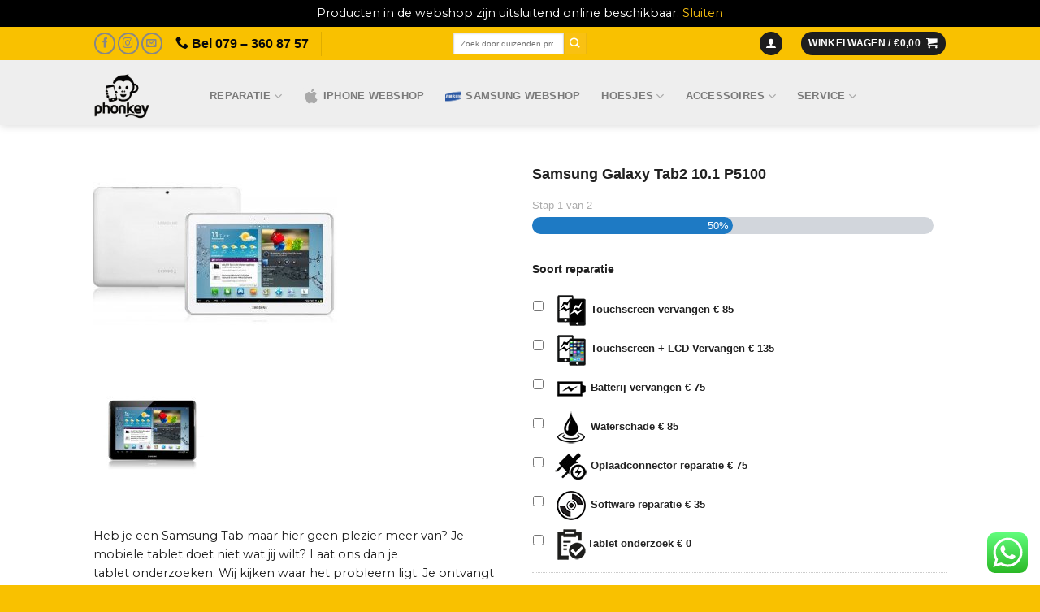

--- FILE ---
content_type: text/html; charset=UTF-8
request_url: https://phonkey.nl/reparatie/tablet-reparaties/samsung-tablet/galaxy-tab-serie/galaxy-tab2-10-1-p5100/
body_size: 32796
content:
<!DOCTYPE html>
<html lang="nl-NL" class="loading-site no-js">
<head>
	<meta charset="UTF-8" />
<script type="text/javascript">
/* <![CDATA[ */

//----------------------------------------------------------
//------ JAVASCRIPT HOOK FUNCTIONS FOR GRAVITY FORMS -------
//----------------------------------------------------------

if ( ! gform ) {
	document.addEventListener( 'gform_main_scripts_loaded', function() { gform.scriptsLoaded = true; } );
	document.addEventListener( 'gform/theme/scripts_loaded', function() { gform.themeScriptsLoaded = true; } );
	window.addEventListener( 'DOMContentLoaded', function() { gform.domLoaded = true; } );

	var gform = {
		domLoaded: false,
		scriptsLoaded: false,
		themeScriptsLoaded: false,
		isFormEditor: () => typeof InitializeEditor === 'function',

		/**
		 * @deprecated 2.9 the use of initializeOnLoaded in the form editor context is deprecated.
		 * @remove-in 4.0 this function will not check for gform.isFormEditor().
		 */
		callIfLoaded: function ( fn ) {
			if ( gform.domLoaded && gform.scriptsLoaded && ( gform.themeScriptsLoaded || gform.isFormEditor() ) ) {
				if ( gform.isFormEditor() ) {
					console.warn( 'The use of gform.initializeOnLoaded() is deprecated in the form editor context and will be removed in Gravity Forms 3.1.' );
				}
				fn();
				return true;
			}
			return false;
		},

		/**
		 * Call a function when all scripts are loaded
		 *
		 * @param function fn the callback function to call when all scripts are loaded
		 *
		 * @returns void
		 */
		initializeOnLoaded: function( fn ) {
			if ( ! gform.callIfLoaded( fn ) ) {
				document.addEventListener( 'gform_main_scripts_loaded', () => { gform.scriptsLoaded = true; gform.callIfLoaded( fn ); } );
				document.addEventListener( 'gform/theme/scripts_loaded', () => { gform.themeScriptsLoaded = true; gform.callIfLoaded( fn ); } );
				window.addEventListener( 'DOMContentLoaded', () => { gform.domLoaded = true; gform.callIfLoaded( fn ); } );
			}
		},

		hooks: { action: {}, filter: {} },
		addAction: function( action, callable, priority, tag ) {
			gform.addHook( 'action', action, callable, priority, tag );
		},
		addFilter: function( action, callable, priority, tag ) {
			gform.addHook( 'filter', action, callable, priority, tag );
		},
		doAction: function( action ) {
			gform.doHook( 'action', action, arguments );
		},
		applyFilters: function( action ) {
			return gform.doHook( 'filter', action, arguments );
		},
		removeAction: function( action, tag ) {
			gform.removeHook( 'action', action, tag );
		},
		removeFilter: function( action, priority, tag ) {
			gform.removeHook( 'filter', action, priority, tag );
		},
		addHook: function( hookType, action, callable, priority, tag ) {
			if ( undefined == gform.hooks[hookType][action] ) {
				gform.hooks[hookType][action] = [];
			}
			var hooks = gform.hooks[hookType][action];
			if ( undefined == tag ) {
				tag = action + '_' + hooks.length;
			}
			if( priority == undefined ){
				priority = 10;
			}

			gform.hooks[hookType][action].push( { tag:tag, callable:callable, priority:priority } );
		},
		doHook: function( hookType, action, args ) {

			// splice args from object into array and remove first index which is the hook name
			args = Array.prototype.slice.call(args, 1);

			if ( undefined != gform.hooks[hookType][action] ) {
				var hooks = gform.hooks[hookType][action], hook;
				//sort by priority
				hooks.sort(function(a,b){return a["priority"]-b["priority"]});

				hooks.forEach( function( hookItem ) {
					hook = hookItem.callable;

					if(typeof hook != 'function')
						hook = window[hook];
					if ( 'action' == hookType ) {
						hook.apply(null, args);
					} else {
						args[0] = hook.apply(null, args);
					}
				} );
			}
			if ( 'filter'==hookType ) {
				return args[0];
			}
		},
		removeHook: function( hookType, action, priority, tag ) {
			if ( undefined != gform.hooks[hookType][action] ) {
				var hooks = gform.hooks[hookType][action];
				hooks = hooks.filter( function(hook, index, arr) {
					var removeHook = (undefined==tag||tag==hook.tag) && (undefined==priority||priority==hook.priority);
					return !removeHook;
				} );
				gform.hooks[hookType][action] = hooks;
			}
		}
	};
}

/* ]]> */
</script>

	<link rel="profile" href="https://gmpg.org/xfn/11" />
	<link rel="pingback" href="https://phonkey.nl/xmlrpc.php" />

					<script>document.documentElement.className = document.documentElement.className + ' yes-js js_active js'</script>
			<script>(function(html){html.className = html.className.replace(/\bno-js\b/,'js')})(document.documentElement);</script>
<meta name='robots' content='index, follow, max-image-preview:large, max-snippet:-1, max-video-preview:-1' />

<!-- Google Tag Manager for WordPress by gtm4wp.com -->
<script data-cfasync="false" data-pagespeed-no-defer>
	var gtm4wp_datalayer_name = "dataLayer";
	var dataLayer = dataLayer || [];
</script>
<!-- End Google Tag Manager for WordPress by gtm4wp.com --><meta name="viewport" content="width=device-width, initial-scale=1" />
	<!-- This site is optimized with the Yoast SEO plugin v25.2 - https://yoast.com/wordpress/plugins/seo/ -->
	<title>Galaxy Tab2 10.1 P5100 - Phonkey Zoetermeer Smartphone reparatie</title>
	<link rel="canonical" href="https://phonkey.nl/reparatie/tablet-reparaties/samsung-tablet/galaxy-tab-serie/galaxy-tab2-10-1-p5100/" />
	<meta property="og:locale" content="nl_NL" />
	<meta property="og:type" content="article" />
	<meta property="og:title" content="Galaxy Tab2 10.1 P5100 - Phonkey Zoetermeer Smartphone reparatie" />
	<meta property="og:description" content="Hoe gaat een Galaxy Tab2 10.1 reparatie in zijn werk? Vaak kunt u op elk moment van de dag bij ons terecht voor een Galaxy Tab2 10.1 reparatie. U loopt de winkel binnen en bespreekt uw probleem met onze werknemer die u dan volgens adviseert voor de volgende actie. Dit kan vaak een reparatie als gevolg [...]" />
	<meta property="og:url" content="https://phonkey.nl/reparatie/tablet-reparaties/samsung-tablet/galaxy-tab-serie/galaxy-tab2-10-1-p5100/" />
	<meta property="og:site_name" content="Phonkey Zoetermeer Smartphone reparatie" />
	<meta property="article:modified_time" content="2019-02-15T19:02:47+00:00" />
	<meta property="og:image" content="https://phonkey.nl/wp-content/uploads/2015/10/P5100.jpg" />
	<meta property="og:image:width" content="550" />
	<meta property="og:image:height" content="391" />
	<meta property="og:image:type" content="image/jpeg" />
	<meta name="twitter:card" content="summary_large_image" />
	<meta name="twitter:label1" content="Geschatte leestijd" />
	<meta name="twitter:data1" content="3 minuten" />
	<script type="application/ld+json" class="yoast-schema-graph">{"@context":"https://schema.org","@graph":[{"@type":"WebPage","@id":"https://phonkey.nl/reparatie/tablet-reparaties/samsung-tablet/galaxy-tab-serie/galaxy-tab2-10-1-p5100/","url":"https://phonkey.nl/reparatie/tablet-reparaties/samsung-tablet/galaxy-tab-serie/galaxy-tab2-10-1-p5100/","name":"Galaxy Tab2 10.1 P5100 - Phonkey Zoetermeer Smartphone reparatie","isPartOf":{"@id":"https://phonkey.nl/#website"},"primaryImageOfPage":{"@id":"https://phonkey.nl/reparatie/tablet-reparaties/samsung-tablet/galaxy-tab-serie/galaxy-tab2-10-1-p5100/#primaryimage"},"image":{"@id":"https://phonkey.nl/reparatie/tablet-reparaties/samsung-tablet/galaxy-tab-serie/galaxy-tab2-10-1-p5100/#primaryimage"},"thumbnailUrl":"https://phonkey.nl/wp-content/uploads/2015/10/P5100.jpg","datePublished":"2015-10-16T17:57:39+00:00","dateModified":"2019-02-15T19:02:47+00:00","breadcrumb":{"@id":"https://phonkey.nl/reparatie/tablet-reparaties/samsung-tablet/galaxy-tab-serie/galaxy-tab2-10-1-p5100/#breadcrumb"},"inLanguage":"nl-NL","potentialAction":[{"@type":"ReadAction","target":["https://phonkey.nl/reparatie/tablet-reparaties/samsung-tablet/galaxy-tab-serie/galaxy-tab2-10-1-p5100/"]}]},{"@type":"ImageObject","inLanguage":"nl-NL","@id":"https://phonkey.nl/reparatie/tablet-reparaties/samsung-tablet/galaxy-tab-serie/galaxy-tab2-10-1-p5100/#primaryimage","url":"https://phonkey.nl/wp-content/uploads/2015/10/P5100.jpg","contentUrl":"https://phonkey.nl/wp-content/uploads/2015/10/P5100.jpg","width":550,"height":391},{"@type":"BreadcrumbList","@id":"https://phonkey.nl/reparatie/tablet-reparaties/samsung-tablet/galaxy-tab-serie/galaxy-tab2-10-1-p5100/#breadcrumb","itemListElement":[{"@type":"ListItem","position":1,"name":"Phonkey","item":"https://phonkey.nl/"},{"@type":"ListItem","position":2,"name":"Reparatie","item":"https://phonkey.nl/reparatie/"},{"@type":"ListItem","position":3,"name":"Tablets","item":"https://phonkey.nl/reparatie/tablet-reparaties/"},{"@type":"ListItem","position":4,"name":"Samsung Tablets","item":"https://phonkey.nl/reparatie/tablet-reparaties/samsung-tablet/"},{"@type":"ListItem","position":5,"name":"Galaxy Tab-serie","item":"https://phonkey.nl/reparatie/tablet-reparaties/samsung-tablet/galaxy-tab-serie/"},{"@type":"ListItem","position":6,"name":"Galaxy Tab2 10.1 P5100"}]},{"@type":"WebSite","@id":"https://phonkey.nl/#website","url":"https://phonkey.nl/","name":"Phonkey Zoetermeer Smartphone reparatie","description":"De smartphone reparatie specialist van Zoetermeer","potentialAction":[{"@type":"SearchAction","target":{"@type":"EntryPoint","urlTemplate":"https://phonkey.nl/?s={search_term_string}"},"query-input":{"@type":"PropertyValueSpecification","valueRequired":true,"valueName":"search_term_string"}}],"inLanguage":"nl-NL"}]}</script>
	<!-- / Yoast SEO plugin. -->


<link rel='prefetch' href='https://phonkey.nl/wp-content/themes/flatsome/assets/js/flatsome.js?ver=8e60d746741250b4dd4e' />
<link rel='prefetch' href='https://phonkey.nl/wp-content/themes/flatsome/assets/js/chunk.slider.js?ver=3.19.6' />
<link rel='prefetch' href='https://phonkey.nl/wp-content/themes/flatsome/assets/js/chunk.popups.js?ver=3.19.6' />
<link rel='prefetch' href='https://phonkey.nl/wp-content/themes/flatsome/assets/js/chunk.tooltips.js?ver=3.19.6' />
<link rel='prefetch' href='https://phonkey.nl/wp-content/themes/flatsome/assets/js/woocommerce.js?ver=dd6035ce106022a74757' />
<link rel="alternate" type="application/rss+xml" title="Phonkey Zoetermeer Smartphone reparatie &raquo; feed" href="https://phonkey.nl/feed/" />
		<!-- This site uses the Google Analytics by ExactMetrics plugin v8.11.1 - Using Analytics tracking - https://www.exactmetrics.com/ -->
							<script src="//www.googletagmanager.com/gtag/js?id=G-4FP0L7PVGP"  data-cfasync="false" data-wpfc-render="false" type="text/javascript" async></script>
			<script data-cfasync="false" data-wpfc-render="false" type="text/javascript">
				var em_version = '8.11.1';
				var em_track_user = true;
				var em_no_track_reason = '';
								var ExactMetricsDefaultLocations = {"page_location":"https:\/\/phonkey.nl\/reparatie\/tablet-reparaties\/samsung-tablet\/galaxy-tab-serie\/galaxy-tab2-10-1-p5100\/"};
								if ( typeof ExactMetricsPrivacyGuardFilter === 'function' ) {
					var ExactMetricsLocations = (typeof ExactMetricsExcludeQuery === 'object') ? ExactMetricsPrivacyGuardFilter( ExactMetricsExcludeQuery ) : ExactMetricsPrivacyGuardFilter( ExactMetricsDefaultLocations );
				} else {
					var ExactMetricsLocations = (typeof ExactMetricsExcludeQuery === 'object') ? ExactMetricsExcludeQuery : ExactMetricsDefaultLocations;
				}

								var disableStrs = [
										'ga-disable-G-4FP0L7PVGP',
									];

				/* Function to detect opted out users */
				function __gtagTrackerIsOptedOut() {
					for (var index = 0; index < disableStrs.length; index++) {
						if (document.cookie.indexOf(disableStrs[index] + '=true') > -1) {
							return true;
						}
					}

					return false;
				}

				/* Disable tracking if the opt-out cookie exists. */
				if (__gtagTrackerIsOptedOut()) {
					for (var index = 0; index < disableStrs.length; index++) {
						window[disableStrs[index]] = true;
					}
				}

				/* Opt-out function */
				function __gtagTrackerOptout() {
					for (var index = 0; index < disableStrs.length; index++) {
						document.cookie = disableStrs[index] + '=true; expires=Thu, 31 Dec 2099 23:59:59 UTC; path=/';
						window[disableStrs[index]] = true;
					}
				}

				if ('undefined' === typeof gaOptout) {
					function gaOptout() {
						__gtagTrackerOptout();
					}
				}
								window.dataLayer = window.dataLayer || [];

				window.ExactMetricsDualTracker = {
					helpers: {},
					trackers: {},
				};
				if (em_track_user) {
					function __gtagDataLayer() {
						dataLayer.push(arguments);
					}

					function __gtagTracker(type, name, parameters) {
						if (!parameters) {
							parameters = {};
						}

						if (parameters.send_to) {
							__gtagDataLayer.apply(null, arguments);
							return;
						}

						if (type === 'event') {
														parameters.send_to = exactmetrics_frontend.v4_id;
							var hookName = name;
							if (typeof parameters['event_category'] !== 'undefined') {
								hookName = parameters['event_category'] + ':' + name;
							}

							if (typeof ExactMetricsDualTracker.trackers[hookName] !== 'undefined') {
								ExactMetricsDualTracker.trackers[hookName](parameters);
							} else {
								__gtagDataLayer('event', name, parameters);
							}
							
						} else {
							__gtagDataLayer.apply(null, arguments);
						}
					}

					__gtagTracker('js', new Date());
					__gtagTracker('set', {
						'developer_id.dNDMyYj': true,
											});
					if ( ExactMetricsLocations.page_location ) {
						__gtagTracker('set', ExactMetricsLocations);
					}
										__gtagTracker('config', 'G-4FP0L7PVGP', {"forceSSL":"true"} );
										window.gtag = __gtagTracker;										(function () {
						/* https://developers.google.com/analytics/devguides/collection/analyticsjs/ */
						/* ga and __gaTracker compatibility shim. */
						var noopfn = function () {
							return null;
						};
						var newtracker = function () {
							return new Tracker();
						};
						var Tracker = function () {
							return null;
						};
						var p = Tracker.prototype;
						p.get = noopfn;
						p.set = noopfn;
						p.send = function () {
							var args = Array.prototype.slice.call(arguments);
							args.unshift('send');
							__gaTracker.apply(null, args);
						};
						var __gaTracker = function () {
							var len = arguments.length;
							if (len === 0) {
								return;
							}
							var f = arguments[len - 1];
							if (typeof f !== 'object' || f === null || typeof f.hitCallback !== 'function') {
								if ('send' === arguments[0]) {
									var hitConverted, hitObject = false, action;
									if ('event' === arguments[1]) {
										if ('undefined' !== typeof arguments[3]) {
											hitObject = {
												'eventAction': arguments[3],
												'eventCategory': arguments[2],
												'eventLabel': arguments[4],
												'value': arguments[5] ? arguments[5] : 1,
											}
										}
									}
									if ('pageview' === arguments[1]) {
										if ('undefined' !== typeof arguments[2]) {
											hitObject = {
												'eventAction': 'page_view',
												'page_path': arguments[2],
											}
										}
									}
									if (typeof arguments[2] === 'object') {
										hitObject = arguments[2];
									}
									if (typeof arguments[5] === 'object') {
										Object.assign(hitObject, arguments[5]);
									}
									if ('undefined' !== typeof arguments[1].hitType) {
										hitObject = arguments[1];
										if ('pageview' === hitObject.hitType) {
											hitObject.eventAction = 'page_view';
										}
									}
									if (hitObject) {
										action = 'timing' === arguments[1].hitType ? 'timing_complete' : hitObject.eventAction;
										hitConverted = mapArgs(hitObject);
										__gtagTracker('event', action, hitConverted);
									}
								}
								return;
							}

							function mapArgs(args) {
								var arg, hit = {};
								var gaMap = {
									'eventCategory': 'event_category',
									'eventAction': 'event_action',
									'eventLabel': 'event_label',
									'eventValue': 'event_value',
									'nonInteraction': 'non_interaction',
									'timingCategory': 'event_category',
									'timingVar': 'name',
									'timingValue': 'value',
									'timingLabel': 'event_label',
									'page': 'page_path',
									'location': 'page_location',
									'title': 'page_title',
									'referrer' : 'page_referrer',
								};
								for (arg in args) {
																		if (!(!args.hasOwnProperty(arg) || !gaMap.hasOwnProperty(arg))) {
										hit[gaMap[arg]] = args[arg];
									} else {
										hit[arg] = args[arg];
									}
								}
								return hit;
							}

							try {
								f.hitCallback();
							} catch (ex) {
							}
						};
						__gaTracker.create = newtracker;
						__gaTracker.getByName = newtracker;
						__gaTracker.getAll = function () {
							return [];
						};
						__gaTracker.remove = noopfn;
						__gaTracker.loaded = true;
						window['__gaTracker'] = __gaTracker;
					})();
									} else {
										console.log("");
					(function () {
						function __gtagTracker() {
							return null;
						}

						window['__gtagTracker'] = __gtagTracker;
						window['gtag'] = __gtagTracker;
					})();
									}
			</script>
							<!-- / Google Analytics by ExactMetrics -->
		<link rel='stylesheet' id='ht_ctc_main_css-css' href='https://phonkey.nl/wp-content/plugins/click-to-chat-for-whatsapp/new/inc/assets/css/main.css?ver=4.35' type='text/css' media='all' />
<link rel='stylesheet' id='contact-form-7-css' href='https://phonkey.nl/wp-content/plugins/contact-form-7/includes/css/styles.css?ver=6.0.6' type='text/css' media='all' />
<style id='woocommerce-inline-inline-css' type='text/css'>
.woocommerce form .form-row .required { visibility: visible; }
</style>
<link rel='stylesheet' id='kiyoh_klantenvertellen_frontend-css' href='https://phonkey.nl/wp-content/plugins/kiyoh-klantenvertellen/assets/css/frontend.css?ver=6.6.4' type='text/css' media='all' />
<link rel='stylesheet' id='flatsome-woocommerce-wishlist-css' href='https://phonkey.nl/wp-content/themes/flatsome/inc/integrations/wc-yith-wishlist/wishlist.css?ver=3.10.2' type='text/css' media='all' />
<link rel='stylesheet' id='mollie-applepaydirect-css' href='https://phonkey.nl/wp-content/plugins/mollie-payments-for-woocommerce/public/css/mollie-applepaydirect.min.css?ver=1765886735' type='text/css' media='screen' />
<link rel='stylesheet' id='js_composer_front-css' href='https://phonkey.nl/wp-content/plugins/js_composer/assets/css/js_composer.min.css?ver=8.4.1' type='text/css' media='all' />
<link rel='stylesheet' id='gforms_reset_css-css' href='https://phonkey.nl/wp-content/plugins/gravityforms/legacy/css/formreset.css?ver=2.9.25' type='text/css' media='all' />
<link rel='stylesheet' id='gforms_datepicker_css-css' href='https://phonkey.nl/wp-content/plugins/gravityforms/legacy/css/datepicker.css?ver=2.9.25' type='text/css' media='all' />
<link rel='stylesheet' id='gforms_formsmain_css-css' href='https://phonkey.nl/wp-content/plugins/gravityforms/legacy/css/formsmain.css?ver=2.9.25' type='text/css' media='all' />
<link rel='stylesheet' id='gforms_ready_class_css-css' href='https://phonkey.nl/wp-content/plugins/gravityforms/legacy/css/readyclass.css?ver=2.9.25' type='text/css' media='all' />
<link rel='stylesheet' id='gforms_browsers_css-css' href='https://phonkey.nl/wp-content/plugins/gravityforms/legacy/css/browsers.css?ver=2.9.25' type='text/css' media='all' />
<link rel='stylesheet' id='flatsome-main-css' href='https://phonkey.nl/wp-content/themes/flatsome/assets/css/flatsome.css?ver=3.19.6' type='text/css' media='all' />
<style id='flatsome-main-inline-css' type='text/css'>
@font-face {
				font-family: "fl-icons";
				font-display: block;
				src: url(https://phonkey.nl/wp-content/themes/flatsome/assets/css/icons/fl-icons.eot?v=3.19.6);
				src:
					url(https://phonkey.nl/wp-content/themes/flatsome/assets/css/icons/fl-icons.eot#iefix?v=3.19.6) format("embedded-opentype"),
					url(https://phonkey.nl/wp-content/themes/flatsome/assets/css/icons/fl-icons.woff2?v=3.19.6) format("woff2"),
					url(https://phonkey.nl/wp-content/themes/flatsome/assets/css/icons/fl-icons.ttf?v=3.19.6) format("truetype"),
					url(https://phonkey.nl/wp-content/themes/flatsome/assets/css/icons/fl-icons.woff?v=3.19.6) format("woff"),
					url(https://phonkey.nl/wp-content/themes/flatsome/assets/css/icons/fl-icons.svg?v=3.19.6#fl-icons) format("svg");
			}
</style>
<link rel='stylesheet' id='flatsome-shop-css' href='https://phonkey.nl/wp-content/themes/flatsome/assets/css/flatsome-shop.css?ver=3.19.6' type='text/css' media='all' />
<link rel='stylesheet' id='flatsome-style-css' href='https://phonkey.nl/wp-content/themes/flatsome-child-new-2/style.css?ver=3.0' type='text/css' media='all' />
<script type="text/javascript" src="https://phonkey.nl/wp-includes/js/jquery/jquery.js?ver=3.7.1" id="jquery-core-js"></script>
<script type="text/javascript" src="https://phonkey.nl/wp-includes/js/jquery/jquery-migrate.js?ver=3.4.1" id="jquery-migrate-js"></script>
<script type="text/javascript" src="https://phonkey.nl/wp-content/plugins/google-analytics-dashboard-for-wp/assets/js/frontend-gtag.js?ver=1768837289" id="exactmetrics-frontend-script-js" async="async" data-wp-strategy="async"></script>
<script data-cfasync="false" data-wpfc-render="false" type="text/javascript" id='exactmetrics-frontend-script-js-extra'>/* <![CDATA[ */
var exactmetrics_frontend = {"js_events_tracking":"true","download_extensions":"zip,mp3,mpeg,pdf,docx,pptx,xlsx,rar","inbound_paths":"[]","home_url":"https:\/\/phonkey.nl","hash_tracking":"false","v4_id":"G-4FP0L7PVGP"};/* ]]> */
</script>
<script type="text/javascript" src="https://phonkey.nl/wp-content/plugins/woocommerce/assets/js/jquery-blockui/jquery.blockUI.js?ver=2.7.0-wc.9.3.5" id="jquery-blockui-js" data-wp-strategy="defer"></script>
<script type="text/javascript" id="wc-add-to-cart-js-extra">
/* <![CDATA[ */
var wc_add_to_cart_params = {"ajax_url":"\/wp-admin\/admin-ajax.php","wc_ajax_url":"\/?wc-ajax=%%endpoint%%","i18n_view_cart":"Bekijk winkelwagen","cart_url":"https:\/\/phonkey.nl\/shop\/winkelmandje\/","is_cart":"","cart_redirect_after_add":"no"};
/* ]]> */
</script>
<script type="text/javascript" src="https://phonkey.nl/wp-content/plugins/woocommerce/assets/js/frontend/add-to-cart.js?ver=9.3.5" id="wc-add-to-cart-js" data-wp-strategy="defer"></script>
<script type="text/javascript" src="https://phonkey.nl/wp-content/plugins/woocommerce/assets/js/js-cookie/js.cookie.js?ver=2.1.4-wc.9.3.5" id="js-cookie-js" data-wp-strategy="defer"></script>
<script type="text/javascript" src="https://phonkey.nl/wp-content/plugins/js_composer/assets/js/vendors/woocommerce-add-to-cart.js?ver=8.4.1" id="vc_woocommerce-add-to-cart-js-js"></script>
<script type="text/javascript" defer='defer' src="https://phonkey.nl/wp-content/plugins/gravityforms/js/jquery.json.js?ver=2.9.25" id="gform_json-js"></script>
<script type="text/javascript" id="gform_gravityforms-js-extra">
/* <![CDATA[ */
var gf_global = {"gf_currency_config":{"name":"Amerikaanse dollar","symbol_left":"$","symbol_right":"","symbol_padding":"","thousand_separator":",","decimal_separator":".","decimals":2,"code":"USD"},"base_url":"https:\/\/phonkey.nl\/wp-content\/plugins\/gravityforms","number_formats":[],"spinnerUrl":"https:\/\/phonkey.nl\/wp-content\/plugins\/gravityforms\/images\/spinner.svg","version_hash":"b3e5ec657ab97cb259307f316cd3069a","strings":{"newRowAdded":"Nieuwe rij toegevoegd.","rowRemoved":"Rij verwijderd","formSaved":"Het formulier is opgeslagen. De inhoud bevat de link om terug te keren en het formulier in te vullen."}};
var gform_i18n = {"datepicker":{"days":{"monday":"Ma","tuesday":"Di","wednesday":"Wo","thursday":"Do","friday":"Vr","saturday":"Za","sunday":"Zo"},"months":{"january":"Januari","february":"Februari","march":"Maart","april":"April","may":"Mei","june":"Juni","july":"Juli","august":"Augustus","september":"September","october":"Oktober","november":"November","december":"December"},"firstDay":1,"iconText":"Selecteer een datum"}};
var gf_legacy_multi = {"213":"1"};
var gform_gravityforms = {"strings":{"invalid_file_extension":"Dit bestandstype is niet toegestaan. Moet \u00e9\u00e9n van de volgende zijn:","delete_file":"Dit bestand verwijderen","in_progress":"in behandeling","file_exceeds_limit":"Bestand overschrijdt limiet bestandsgrootte","illegal_extension":"Dit type bestand is niet toegestaan.","max_reached":"Maximale aantal bestanden bereikt","unknown_error":"Er was een probleem bij het opslaan van het bestand op de server","currently_uploading":"Wacht tot het uploaden is voltooid","cancel":"Annuleren","cancel_upload":"Deze upload annuleren","cancelled":"Geannuleerd","error":"Fout","message":"Bericht"},"vars":{"images_url":"https:\/\/phonkey.nl\/wp-content\/plugins\/gravityforms\/images"}};
/* ]]> */
</script>
<script type="text/javascript" id="gform_gravityforms-js-before">
/* <![CDATA[ *//* ]]> */
</script>
<script type="text/javascript" defer='defer' src="https://phonkey.nl/wp-content/plugins/gravityforms/js/gravityforms.js?ver=2.9.25" id="gform_gravityforms-js"></script>
<script type="text/javascript" defer='defer' src="https://phonkey.nl/wp-content/plugins/gravityforms/assets/js/dist/utils.min.js?ver=48a3755090e76a154853db28fc254681" id="gform_gravityforms_utils-js"></script>
<script></script><link rel="https://api.w.org/" href="https://phonkey.nl/wp-json/" /><link rel="alternate" title="JSON" type="application/json" href="https://phonkey.nl/wp-json/wp/v2/pages/875" /><link rel="EditURI" type="application/rsd+xml" title="RSD" href="https://phonkey.nl/xmlrpc.php?rsd" />
<meta name="generator" content="WordPress 6.6.4" />
<meta name="generator" content="WooCommerce 9.3.5" />
<link rel='shortlink' href='https://phonkey.nl/?p=875' />
<link rel="alternate" title="oEmbed (JSON)" type="application/json+oembed" href="https://phonkey.nl/wp-json/oembed/1.0/embed?url=https%3A%2F%2Fphonkey.nl%2Freparatie%2Ftablet-reparaties%2Fsamsung-tablet%2Fgalaxy-tab-serie%2Fgalaxy-tab2-10-1-p5100%2F" />
<link rel="alternate" title="oEmbed (XML)" type="text/xml+oembed" href="https://phonkey.nl/wp-json/oembed/1.0/embed?url=https%3A%2F%2Fphonkey.nl%2Freparatie%2Ftablet-reparaties%2Fsamsung-tablet%2Fgalaxy-tab-serie%2Fgalaxy-tab2-10-1-p5100%2F&#038;format=xml" />
	<link rel="preconnect" href="https://fonts.googleapis.com">
	<link rel="preconnect" href="https://fonts.gstatic.com">
	<link href='https://fonts.googleapis.com/css2?display=swap&family=Montserrat' rel='stylesheet'>
<!-- Google Tag Manager for WordPress by gtm4wp.com -->
<!-- GTM Container placement set to footer -->
<script data-cfasync="false" data-pagespeed-no-defer>
	var dataLayer_content = {"pagePostType":"page","pagePostType2":"single-page","pagePostAuthor":"hassib"};
	dataLayer.push( dataLayer_content );
</script>
<script data-cfasync="false" data-pagespeed-no-defer>
(function(w,d,s,l,i){w[l]=w[l]||[];w[l].push({'gtm.start':
new Date().getTime(),event:'gtm.js'});var f=d.getElementsByTagName(s)[0],
j=d.createElement(s),dl=l!='dataLayer'?'&l='+l:'';j.async=true;j.src=
'//www.googletagmanager.com/gtm.js?id='+i+dl;f.parentNode.insertBefore(j,f);
})(window,document,'script','dataLayer','GTM-K43T8MW');
</script>
<!-- End Google Tag Manager for WordPress by gtm4wp.com -->	<noscript><style>.woocommerce-product-gallery{ opacity: 1 !important; }</style></noscript>
	<meta name="generator" content="Powered by WPBakery Page Builder - drag and drop page builder for WordPress."/>
<style id='wp-fonts-local' type='text/css'>
@font-face{font-family:Inter;font-style:normal;font-weight:300 900;font-display:fallback;src:url('https://phonkey.nl/wp-content/plugins/woocommerce/assets/fonts/Inter-VariableFont_slnt,wght.woff2') format('woff2');font-stretch:normal;}
@font-face{font-family:Cardo;font-style:normal;font-weight:400;font-display:fallback;src:url('https://phonkey.nl/wp-content/plugins/woocommerce/assets/fonts/cardo_normal_400.woff2') format('woff2');}
</style>
<link rel="icon" href="https://phonkey.nl/wp-content/uploads/2022/04/cropped-phonkey-picto-x2-32x32.webp" sizes="32x32" />
<link rel="icon" href="https://phonkey.nl/wp-content/uploads/2022/04/cropped-phonkey-picto-x2-192x192.webp" sizes="192x192" />
<link rel="apple-touch-icon" href="https://phonkey.nl/wp-content/uploads/2022/04/cropped-phonkey-picto-x2-180x180.webp" />
<meta name="msapplication-TileImage" content="https://phonkey.nl/wp-content/uploads/2022/04/cropped-phonkey-picto-x2-270x270.webp" />
<style id="custom-css" type="text/css">:root {--primary-color: #1e1e1e;--fs-color-primary: #1e1e1e;--fs-color-secondary: #f9c112;--fs-color-success: #aec934;--fs-color-alert: #262626;--fs-experimental-link-color: #f9c112;--fs-experimental-link-color-hover: #592301;}.tooltipster-base {--tooltip-color: #fff;--tooltip-bg-color: #000;}.off-canvas-right .mfp-content, .off-canvas-left .mfp-content {--drawer-width: 300px;}.off-canvas .mfp-content.off-canvas-cart {--drawer-width: 360px;}.header-main{height: 80px}#logo img{max-height: 80px}#logo{width:113px;}#logo img{padding:5px 0;}.header-bottom{min-height: 55px}.header-top{min-height: 41px}.transparent .header-main{height: 30px}.transparent #logo img{max-height: 30px}.has-transparent + .page-title:first-of-type,.has-transparent + #main > .page-title,.has-transparent + #main > div > .page-title,.has-transparent + #main .page-header-wrapper:first-of-type .page-title{padding-top: 60px;}.header.show-on-scroll,.stuck .header-main{height:70px!important}.stuck #logo img{max-height: 70px!important}.search-form{ width: 95%;}.header-bg-color {background-color: rgba(234,234,234,0.8)}.header-bottom {background-color: #f1f1f1}.top-bar-nav > li > a{line-height: 16px }.header-main .nav > li > a{line-height: 68px }.stuck .header-main .nav > li > a{line-height: 50px }.header-bottom-nav > li > a{line-height: 16px }@media (max-width: 549px) {.header-main{height: 84px}#logo img{max-height: 84px}}.nav-dropdown-has-arrow.nav-dropdown-has-border li.has-dropdown:before{border-bottom-color: #ffffff;}.nav .nav-dropdown{border-color: #ffffff }.nav-dropdown{font-size:101%}.nav-dropdown-has-arrow li.has-dropdown:after{border-bottom-color: #2b2b2b;}.nav .nav-dropdown{background-color: #2b2b2b}.header-top{background-color:#f9c100!important;}body{color: #1c1c1c}h1,h2,h3,h4,h5,h6,.heading-font{color: #212121;}body{font-size: 90%;}@media screen and (max-width: 549px){body{font-size: 100%;}}body{font-family: -apple-system, BlinkMacSystemFont, "Segoe UI", Roboto, Oxygen-Sans, Ubuntu, Cantarell, "Helvetica Neue", sans-serif;}body {font-weight: 400;font-style: normal;}.nav > li > a {font-family: -apple-system, BlinkMacSystemFont, "Segoe UI", Roboto, Oxygen-Sans, Ubuntu, Cantarell, "Helvetica Neue", sans-serif;}.mobile-sidebar-levels-2 .nav > li > ul > li > a {font-family: -apple-system, BlinkMacSystemFont, "Segoe UI", Roboto, Oxygen-Sans, Ubuntu, Cantarell, "Helvetica Neue", sans-serif;}.nav > li > a,.mobile-sidebar-levels-2 .nav > li > ul > li > a {font-weight: 700;font-style: normal;}h1,h2,h3,h4,h5,h6,.heading-font, .off-canvas-center .nav-sidebar.nav-vertical > li > a{font-family: -apple-system, BlinkMacSystemFont, "Segoe UI", Roboto, Oxygen-Sans, Ubuntu, Cantarell, "Helvetica Neue", sans-serif;}h1,h2,h3,h4,h5,h6,.heading-font,.banner h1,.banner h2 {font-weight: 700;font-style: normal;}.alt-font{font-family: -apple-system, BlinkMacSystemFont, "Segoe UI", Roboto, Oxygen-Sans, Ubuntu, Cantarell, "Helvetica Neue", sans-serif;}.alt-font {font-weight: 400!important;font-style: normal!important;}.header:not(.transparent) .top-bar-nav > li > a {color: #ffffff;}.header:not(.transparent) .top-bar-nav.nav > li > a:hover,.header:not(.transparent) .top-bar-nav.nav > li.active > a,.header:not(.transparent) .top-bar-nav.nav > li.current > a,.header:not(.transparent) .top-bar-nav.nav > li > a.active,.header:not(.transparent) .top-bar-nav.nav > li > a.current{color: #ffffff;}.top-bar-nav.nav-line-bottom > li > a:before,.top-bar-nav.nav-line-grow > li > a:before,.top-bar-nav.nav-line > li > a:before,.top-bar-nav.nav-box > li > a:hover,.top-bar-nav.nav-box > li.active > a,.top-bar-nav.nav-pills > li > a:hover,.top-bar-nav.nav-pills > li.active > a{color:#FFF!important;background-color: #ffffff;}.header:not(.transparent) .header-nav-main.nav > li > a:hover,.header:not(.transparent) .header-nav-main.nav > li.active > a,.header:not(.transparent) .header-nav-main.nav > li.current > a,.header:not(.transparent) .header-nav-main.nav > li > a.active,.header:not(.transparent) .header-nav-main.nav > li > a.current{color: #f9c100;}.header-nav-main.nav-line-bottom > li > a:before,.header-nav-main.nav-line-grow > li > a:before,.header-nav-main.nav-line > li > a:before,.header-nav-main.nav-box > li > a:hover,.header-nav-main.nav-box > li.active > a,.header-nav-main.nav-pills > li > a:hover,.header-nav-main.nav-pills > li.active > a{color:#FFF!important;background-color: #f9c100;}.widget:where(:not(.widget_shopping_cart)) a{color: rgba(255,5,5,0);}.widget:where(:not(.widget_shopping_cart)) a:hover{color: rgba(253,160,160,0);}.widget .tagcloud a:hover{border-color: rgba(253,160,160,0); background-color: rgba(253,160,160,0);}.current .breadcrumb-step, [data-icon-label]:after, .button#place_order,.button.checkout,.checkout-button,.single_add_to_cart_button.button, .sticky-add-to-cart-select-options-button{background-color: #f9c112!important }.has-equal-box-heights .box-image {padding-top: 100%;}@media screen and (min-width: 550px){.products .box-vertical .box-image{min-width: 300px!important;width: 300px!important;}}.footer-1{background-color: #f9c100}.footer-2{background-color: #000000}.absolute-footer, html{background-color: #f9c100}.page-title-small + main .product-container > .row{padding-top:0;}.nav-vertical-fly-out > li + li {border-top-width: 1px; border-top-style: solid;}/* Custom CSS */.section-title-normal {border-bottom: 2px solid #ececec;padding-left: 8px;/* text-align: center; */}.widget a {color: rgb(234 181 0);}img.ux-menu-icon {margin-right: 10px;}.img .img-inner {position: relative;overflow: hidden;padding: 10px;}.row-box-shadow-4 .col-inner, .row-box-shadow-4-hover .col-inner:hover, .box-shadow-4, .box-shadow-4-hover:hover {box-shadow: 0 14px 28px rgba(0,0,0,0.25), 0 10px 10px rgba(0,0,0,0.1);}.has-shadow.box:not(.box-overlay):not(.box-shade), .has-shadow .box:not(.box-overlay):not(.box-shade) {background-color: #fff;box-shadow: 0 14px 28px rgba(0,0,0,0.25), 0 10px 10px rgba(0,0,0,0.1);}.box-image img {max-width: 100%;width: 100%;transform: translateZ(0);margin: 0 auto;padding: 15px;}.has-shadow .box-text {padding-left: 1.2em;padding-right: 1.2em;color: #ff9e94;font-weight: 700;font-size: 1.15em;}#mega-menu-wrap-primary #mega-menu-primary > li.mega-menu-item.mega-current-menu-item > a.mega-menu-link, #mega-menu-wrap-primary #mega-menu-primary > li.mega-menu-item.mega-current-menu-ancestor > a.mega-menu-link, #mega-menu-wrap-primary #mega-menu-primary > li.mega-menu-item.mega-current-page-ancestor > a.mega-menu-link:hover {background: rgba(255, 255, 255, 0.1);color: grey !important;font-weight: bold;text-decoration: none;border-color: #fff !important;}#mega-menu-wrap-primary #mega-menu-primary > li.mega-menu-item.mega-toggle-on > a.mega-menu-link, #mega-menu-wrap-primary #mega-menu-primary > li.mega-menu-item > a.mega-menu-link:hover, #mega-menu-wrap-primary #mega-menu-primary > li.mega-menu-item > a.mega-menu-link:focus {background: rgba(255, 255, 255, 0.1);color: #FF9E94;font-weight: bold;text-decoration: none;border-color: #fff;}.nav-dark .nav>li>a{color: rgba(200,33,55,0.8);}.header .flex-row {height: auto;}/* ----------------------------- Product lister image--------------------------------- */.has-equal-box-heights .box-image img {position: relative;padding: 20px;width: auto;max-height: 200px;}.products.has-equal-box-heights .box-image {padding-top: 0px;height: 200px;width: 100%;} #mega-menu-wrap-primary #mega-menu-primary>li.mega-menu-item.mega-current-page-ancestor>a.mega-menu-link {color: #f68484;}button[type="submit"] {color: white;}.widget_price_filter .price_slider_amount .button {background-color: #f9c100;}.widget_price_filter .ui-slider .ui-slider-handle {background-color: #f9c100;}.widget_price_filter .ui-slider .ui-slider-range {background-color: #a4a4a4;}.select2-container--default .select2-selection--multiple .select2-selection__choice {background-color: #f4bbbb66;border: 0px;}.widget_layered_nav_filters ul li.chosen a {color: rgb(255, 255, 255);background-color: #f76f6f;padding: 5px 10px;}.wizard > .steps .current a, .wizard > .steps .current a:hover, .wizard > .steps .current a:active {background: #f65f5f;}.wizard > .steps .disabled a, .wizard > .steps .disabled a:hover, .wizard > .steps .disabled a:active {background: #f6848440;}.wizard > .actions a, .wizard > .actions a:hover, .wizard > .actions a:active {background: #f65f5f;}.wizard > .steps .done a, .wizard > .steps .done a:hover, .wizard > .steps .done a:active {background: #f6848440;}.product-info p.stock {font-size: 1.2em;}/* Custom CSS Mobile */@media (max-width: 549px){.col, .gallery-item, .columns {position: relative;margin: 0;padding: 0 9px 30px;width: 100%;}.box-text p {margin-top: .1em;}.has-shadow .box-text {padding-left: 0.3em;padding-right: 0.3em;color: #ff9e94;font-weight: 700;font-size: 0.95em;}.box-shadow-4, .box-shadow-4-hover:hover {box-shadow: 0 14px 28px rgba(0, 0, 0, 0), 0 10px 10px rgba(0,0,0,0.1);}.section-title-container {margin-bottom: 0.1em;}}.label-new.menu-item > a:after{content:"Nieuw";}.label-hot.menu-item > a:after{content:"Hot";}.label-sale.menu-item > a:after{content:"Aanbieding";}.label-popular.menu-item > a:after{content:"Populair";}</style><style id="kirki-inline-styles"></style>	<style id="egf-frontend-styles" type="text/css">
		p {font-family: 'Montserrat', sans-serif;font-style: normal;font-weight: 400;} h1 {} h2 {} h3 {} h4 {} h5 {} h6 {} 	</style>
	<style type="text/css" data-type="vc_shortcodes-default-css">.vc_do_btn{margin-bottom:22px;}</style><noscript><style> .wpb_animate_when_almost_visible { opacity: 1; }</style></noscript></head>

<body data-rsssl=1 class="page-template-default page page-id-875 page-child parent-pageid-83988 theme-flatsome woocommerce-demo-store woocommerce-no-js metaslider-plugin header-shadow lightbox nav-dropdown-has-arrow nav-dropdown-has-shadow nav-dropdown-has-border wpb-js-composer js-comp-ver-8.4.1 vc_responsive">

<p class="woocommerce-store-notice demo_store" data-notice-id="56e7f2f145355a924e74c37bc880b275" style="display:none;">Producten in de webshop zijn uitsluitend online beschikbaar. <a href="#" class="woocommerce-store-notice__dismiss-link">Sluiten</a></p>
<a class="skip-link screen-reader-text" href="#main">Ga naar inhoud</a>

<div id="wrapper">

	
	<header id="header" class="header has-sticky sticky-jump">
		<div class="header-wrapper">
			<div id="top-bar" class="header-top flex-has-center">
    <div class="flex-row container">
      <div class="flex-col hide-for-medium flex-left">
          <ul class="nav nav-left medium-nav-center nav-small  nav-divided">
              <li class="html header-social-icons ml-0">
	<div class="social-icons follow-icons" ><a href="https://www.facebook.com/phonkey.zoetermeer/" target="_blank" data-label="Facebook" class="icon button circle is-outline facebook tooltip" title="Volg ons op Facebook" aria-label="Volg ons op Facebook" rel="noopener nofollow" ><i class="icon-facebook" ></i></a><a href="http://www.instagram.com/phonkey.nl" target="_blank" data-label="Instagram" class="icon button circle is-outline instagram tooltip" title="Volg ons op Instagram" aria-label="Volg ons op Instagram" rel="noopener nofollow" ><i class="icon-instagram" ></i></a><a href="mailto:info@phonkey.nl" data-label="E-mail" target="_blank" class="icon button circle is-outline email tooltip" title="Stuur ons een e-mail" aria-label="Stuur ons een e-mail" rel="nofollow noopener" ><i class="icon-envelop" ></i></a></div></li>
<li class="html custom html_nav_position_text_top"><strong><a href="tel:079 360 87 57"><font color="#090909" size="3"><i class="icon-phone"></i> Bel
 079 – 360 87 57</font></a></strong></li><li class="header-divider"></li>          </ul>
      </div>

      <div class="flex-col hide-for-medium flex-center">
          <ul class="nav nav-center nav-small  nav-divided">
              <li class="header-search-form search-form html relative has-icon">
	<div class="header-search-form-wrapper">
		<div class="searchform-wrapper ux-search-box relative is-normal"><form role="search" method="get" class="searchform" action="https://phonkey.nl/">
	<div class="flex-row relative">
						<div class="flex-col flex-grow">
			<label class="screen-reader-text" for="woocommerce-product-search-field-0">Zoeken naar:</label>
			<input type="search" id="woocommerce-product-search-field-0" class="search-field mb-0" placeholder="Zoek door duizenden producten" value="" name="s" />
			<input type="hidden" name="post_type" value="product" />
					</div>
		<div class="flex-col">
			<button type="submit" value="Zoeken" class="ux-search-submit submit-button secondary button  icon mb-0" aria-label="Verzenden">
				<i class="icon-search" ></i>			</button>
		</div>
	</div>
	<div class="live-search-results text-left z-top"></div>
</form>
</div>	</div>
</li>
          </ul>
      </div>

      <div class="flex-col hide-for-medium flex-right">
         <ul class="nav top-bar-nav nav-right nav-small  nav-divided">
              
<li class="account-item has-icon" >
<div class="header-button">
	<a href="https://phonkey.nl/shop/mijn-account/" class="nav-top-link nav-top-not-logged-in icon primary button circle is-small icon primary button circle is-small" title="Inloggen" aria-label="Inloggen" data-open="#login-form-popup" >
		<i class="icon-user" ></i>	</a>


</div>

</li>
<li class="cart-item has-icon has-dropdown">
<div class="header-button">
<a href="https://phonkey.nl/shop/winkelmandje/" class="header-cart-link icon primary button circle is-small" title="Winkelwagen" >

<span class="header-cart-title">
   Winkelwagen   /      <span class="cart-price"><span class="woocommerce-Price-amount amount"><bdi><span class="woocommerce-Price-currencySymbol">&euro;</span>0,00</bdi></span></span>
  </span>

    <i class="icon-shopping-cart"
    data-icon-label="0">
  </i>
  </a>
</div>
 <ul class="nav-dropdown nav-dropdown-bold dark">
    <li class="html widget_shopping_cart">
      <div class="widget_shopping_cart_content">
        

	<div class="ux-mini-cart-empty flex flex-row-col text-center pt pb">
				<div class="ux-mini-cart-empty-icon">
			<svg xmlns="http://www.w3.org/2000/svg" viewBox="0 0 17 19" style="opacity:.1;height:80px;">
				<path d="M8.5 0C6.7 0 5.3 1.2 5.3 2.7v2H2.1c-.3 0-.6.3-.7.7L0 18.2c0 .4.2.8.6.8h15.7c.4 0 .7-.3.7-.7v-.1L15.6 5.4c0-.3-.3-.6-.7-.6h-3.2v-2c0-1.6-1.4-2.8-3.2-2.8zM6.7 2.7c0-.8.8-1.4 1.8-1.4s1.8.6 1.8 1.4v2H6.7v-2zm7.5 3.4 1.3 11.5h-14L2.8 6.1h2.5v1.4c0 .4.3.7.7.7.4 0 .7-.3.7-.7V6.1h3.5v1.4c0 .4.3.7.7.7s.7-.3.7-.7V6.1h2.6z" fill-rule="evenodd" clip-rule="evenodd" fill="currentColor"></path>
			</svg>
		</div>
				<p class="woocommerce-mini-cart__empty-message empty">Geen producten in de winkelwagen.</p>
					<p class="return-to-shop">
				<a class="button primary wc-backward" href="https://phonkey.nl/shop/">
					Terug naar winkel				</a>
			</p>
				</div>


      </div>
    </li>
     </ul>

</li>
          </ul>
      </div>

            <div class="flex-col show-for-medium flex-grow">
          <ul class="nav nav-center nav-small mobile-nav  nav-divided">
              <li class="html custom html_top_right_text"><strong><a href="https://phonkey.nl/service/online-afspraak/" ><font color="#090909" size="3">Online afspraak
</font></a></strong></center></li><li class="html custom html_nav_position_text_top"><strong><a href="tel:079 360 87 57"><font color="#090909" size="3"><i class="icon-phone"></i> Bel
 079 – 360 87 57</font></a></strong></li>          </ul>
      </div>
      
    </div>
</div>
<div id="masthead" class="header-main ">
      <div class="header-inner flex-row container logo-left medium-logo-center" role="navigation">

          <!-- Logo -->
          <div id="logo" class="flex-col logo">
            
<!-- Header logo -->
<a href="https://phonkey.nl/" title="Phonkey Zoetermeer Smartphone reparatie - De smartphone reparatie specialist van Zoetermeer" rel="home">
		<img width="750" height="750" src="https://phonkey.nl/wp-content/uploads/2022/04/phonkey-logo.webp" class="header_logo header-logo" alt="Phonkey Zoetermeer Smartphone reparatie"/><img  width="750" height="750" src="https://phonkey.nl/wp-content/uploads/2022/04/phonkey-logo.webp" class="header-logo-dark" alt="Phonkey Zoetermeer Smartphone reparatie"/></a>
          </div>

          <!-- Mobile Left Elements -->
          <div class="flex-col show-for-medium flex-left">
            <ul class="mobile-nav nav nav-left ">
              <li class="nav-icon has-icon">
  		<a href="#" data-open="#main-menu" data-pos="left" data-bg="main-menu-overlay" data-color="" class="is-small" aria-label="Menu" aria-controls="main-menu" aria-expanded="false">

		  <i class="icon-menu" ></i>
		  		</a>
	</li>
            </ul>
          </div>

          <!-- Left Elements -->
          <div class="flex-col hide-for-medium flex-left
            flex-grow">
            <ul class="header-nav header-nav-main nav nav-left  nav-line nav-size-medium nav-spacing-xlarge nav-uppercase" >
              <li id="menu-item-6898" class="menu-item menu-item-type-post_type menu-item-object-page current-page-ancestor menu-item-has-children menu-item-6898 menu-item-design-default has-dropdown"><a rel="page" href="https://phonkey.nl/reparatie/" class="nav-top-link" aria-expanded="false" aria-haspopup="menu">Reparatie<i class="icon-angle-down" ></i></a>
<ul class="sub-menu nav-dropdown nav-dropdown-bold dark">
	<li id="menu-item-333252" class="menu-item menu-item-type-post_type menu-item-object-page menu-item-has-children menu-item-333252 nav-dropdown-col"><a href="https://phonkey.nl/reparatie/telefoon-reparatie/">Meestgebruikte telefoons</a>
	<ul class="sub-menu nav-column nav-dropdown-bold dark">
		<li id="menu-item-98981" class="menu-item menu-item-type-post_type menu-item-object-page menu-item-98981"><a href="https://phonkey.nl/reparatie/telefoon-reparatie/iphone-reparatie/">iPhone</a></li>
		<li id="menu-item-6470" class="menu-item menu-item-type-post_type menu-item-object-page menu-item-6470"><a rel="page" href="https://phonkey.nl/reparatie/telefoon-reparatie/samsung/">Samsung</a></li>
		<li id="menu-item-6672" class="menu-item menu-item-type-post_type menu-item-object-page menu-item-6672"><a rel="page" href="https://phonkey.nl/reparatie/telefoon-reparatie/huawei/">Huawei</a></li>
		<li id="menu-item-6766" class="menu-item menu-item-type-post_type menu-item-object-page menu-item-6766"><a rel="page" href="https://phonkey.nl/reparatie/telefoon-reparatie/xiaomi/">Xiaomi</a></li>
		<li id="menu-item-239613" class="menu-item menu-item-type-post_type menu-item-object-page menu-item-239613"><a rel="page" href="https://phonkey.nl/reparatie/telefoon-reparatie/oppo/">Oppo</a></li>
		<li id="menu-item-6667" class="menu-item menu-item-type-post_type menu-item-object-page menu-item-6667"><a rel="page" href="https://phonkey.nl/reparatie/telefoon-reparatie/oneplus/">OnePlus</a></li>
		<li id="menu-item-6570" class="menu-item menu-item-type-post_type menu-item-object-page menu-item-6570"><a rel="page" href="https://phonkey.nl/reparatie/telefoon-reparatie/motorola/">Motorola</a></li>
		<li id="menu-item-6581" class="menu-item menu-item-type-post_type menu-item-object-page menu-item-6581"><a rel="page" href="https://phonkey.nl/reparatie/telefoon-reparatie/nokia/">Nokia</a></li>
	</ul>
</li>
	<li id="menu-item-6469" class="menu-item menu-item-type-post_type menu-item-object-page menu-item-has-children menu-item-6469 nav-dropdown-col"><a rel="page" href="https://phonkey.nl/reparatie/telefoon-reparatie/">Telefoons</a>
	<ul class="sub-menu nav-column nav-dropdown-bold dark">
		<li id="menu-item-6549" class="menu-item menu-item-type-post_type menu-item-object-page menu-item-6549"><a rel="page" href="https://phonkey.nl/reparatie/telefoon-reparatie/lg/">LG</a></li>
		<li id="menu-item-6642" class="menu-item menu-item-type-post_type menu-item-object-page menu-item-6642"><a rel="page" href="https://phonkey.nl/reparatie/telefoon-reparatie/sony/">Sony</a></li>
		<li id="menu-item-6810" class="menu-item menu-item-type-post_type menu-item-object-page menu-item-6810"><a rel="page" href="https://phonkey.nl/reparatie/telefoon-reparatie/google/">Google</a></li>
		<li id="menu-item-6767" class="menu-item menu-item-type-post_type menu-item-object-page menu-item-6767"><a rel="page" href="https://phonkey.nl/reparatie/telefoon-reparatie/wiki/">Wiki</a></li>
		<li id="menu-item-6746" class="menu-item menu-item-type-post_type menu-item-object-page menu-item-6746"><a rel="page" href="https://phonkey.nl/reparatie/telefoon-reparatie/acer-liquid/">Acer</a></li>
		<li id="menu-item-6797" class="menu-item menu-item-type-post_type menu-item-object-page menu-item-6797"><a rel="page" href="https://phonkey.nl/reparatie/telefoon-reparatie/asus/">Asus</a></li>
		<li id="menu-item-6536" class="menu-item menu-item-type-post_type menu-item-object-page menu-item-6536"><a rel="page" href="https://phonkey.nl/reparatie/telefoon-reparatie/htc/">HTC</a></li>
		<li id="menu-item-6722" class="menu-item menu-item-type-post_type menu-item-object-page menu-item-6722"><a rel="page" href="https://phonkey.nl/reparatie/telefoon-reparatie/alcatel/">Alcatel</a></li>
	</ul>
</li>
	<li id="menu-item-6753" class="menu-item menu-item-type-post_type menu-item-object-page current-page-ancestor menu-item-has-children menu-item-6753 nav-dropdown-col"><a rel="page" href="https://phonkey.nl/reparatie/tablet-reparaties/">Tablet&#8217;s</a>
	<ul class="sub-menu nav-column nav-dropdown-bold dark">
		<li id="menu-item-6183" class="menu-item menu-item-type-post_type menu-item-object-page menu-item-6183"><a rel="page" href="https://phonkey.nl/reparatie/tablet-reparaties/ipad-reparaties/">iPad</a></li>
		<li id="menu-item-6754" class="menu-item menu-item-type-post_type menu-item-object-page current-page-ancestor menu-item-6754"><a rel="page" href="https://phonkey.nl/reparatie/tablet-reparaties/samsung-tablet/">Samsung Tablets</a></li>
		<li id="menu-item-329370" class="menu-item menu-item-type-post_type menu-item-object-page menu-item-329370"><a href="https://phonkey.nl/reparatie/tablet-reparaties/microsoft-surface/">Microsoft Surface</a></li>
		<li id="menu-item-6758" class="menu-item menu-item-type-post_type menu-item-object-page menu-item-6758"><a rel="page" href="https://phonkey.nl/reparatie/tablet-reparaties/asus/">Asus Tablet’s</a></li>
	</ul>
</li>
	<li id="menu-item-6893" class="menu-item menu-item-type-post_type menu-item-object-page menu-item-has-children menu-item-6893 nav-dropdown-col"><a rel="page" href="https://phonkey.nl/reparatie/overige-reparaties/">Overige</a>
	<ul class="sub-menu nav-column nav-dropdown-bold dark">
		<li id="menu-item-6167" class="menu-item menu-item-type-post_type menu-item-object-page menu-item-6167"><a rel="page" href="https://phonkey.nl/reparatie/telefoon-reparatie/overige-smartphone-reparaties/">Overige merken en modellen</a></li>
		<li id="menu-item-6427" class="menu-item menu-item-type-post_type menu-item-object-page menu-item-6427"><a rel="page" href="https://phonkey.nl/reparatie/overige-reparaties/apple-imac-reparaties/">iMac</a></li>
		<li id="menu-item-6416" class="menu-item menu-item-type-post_type menu-item-object-page menu-item-6416"><a rel="page" href="https://phonkey.nl/reparatie/overige-reparaties/apple-macbook-reparatie/">Macbook</a></li>
		<li id="menu-item-6637" class="menu-item menu-item-type-post_type menu-item-object-page menu-item-6637"><a rel="page" href="https://phonkey.nl/reparatie/overige-reparaties/apple-watch/">Apple Watch</a></li>
		<li id="menu-item-6638" class="menu-item menu-item-type-post_type menu-item-object-page menu-item-6638"><a rel="page" href="https://phonkey.nl/reparatie/overige-reparaties/ipod/">iPod reparaties</a></li>
	</ul>
</li>
</ul>
</li>
<li id="menu-item-239255" class="menu-item menu-item-type-post_type menu-item-object-page menu-item-239255 menu-item-design-default has-icon-left"><a href="https://phonkey.nl/shop/iphone/" class="nav-top-link"><img class="ux-menu-icon" width="20" height="30" src="https://phonkey.nl/wp-content/uploads/2015/10/Apple-logo-grey-880x625-150x150.png" alt="" />IPhone webshop</a></li>
<li id="menu-item-239263" class="menu-item menu-item-type-post_type menu-item-object-page menu-item-239263 menu-item-design-default has-icon-left"><a href="https://phonkey.nl/shop/samsung/" class="nav-top-link"><img class="ux-menu-icon" width="20" height="30" src="https://phonkey.nl/wp-content/uploads/2019/02/samsung_logo_PNG14-340x340.png" alt="samsung logo smartphone" />Samsung webshop</a></li>
<li id="menu-item-97679" class="menu-item menu-item-type-taxonomy menu-item-object-product_cat menu-item-has-children menu-item-97679 menu-item-design-default has-dropdown"><a href="https://phonkey.nl/categorie/hoesjes/" class="nav-top-link" aria-expanded="false" aria-haspopup="menu">Hoesjes<i class="icon-angle-down" ></i></a>
<ul class="sub-menu nav-dropdown nav-dropdown-bold dark">
	<li id="menu-item-239240" class="menu-item menu-item-type-taxonomy menu-item-object-product_cat menu-item-239240"><a href="https://phonkey.nl/categorie/hoesjes/telefoonhoesjes/">Telefoonhoesjes</a></li>
	<li id="menu-item-239241" class="menu-item menu-item-type-taxonomy menu-item-object-product_cat menu-item-239241"><a href="https://phonkey.nl/categorie/hoesjes/tablethoezen/">Tablethoezen</a></li>
	<li id="menu-item-239242" class="menu-item menu-item-type-taxonomy menu-item-object-product_cat menu-item-239242"><a href="https://phonkey.nl/categorie/hoesjes/laptop-sleeves/">Laptop sleeves</a></li>
	<li id="menu-item-239243" class="menu-item menu-item-type-taxonomy menu-item-object-product_cat menu-item-239243"><a href="https://phonkey.nl/categorie/hoesjes/smartwatchhoesjes/">Smartwatchhoesjes</a></li>
</ul>
</li>
<li id="menu-item-333220" class="menu-item menu-item-type-taxonomy menu-item-object-product_cat menu-item-has-children menu-item-333220 menu-item-design-default has-dropdown"><a href="https://phonkey.nl/categorie/accessoires/" class="nav-top-link" aria-expanded="false" aria-haspopup="menu">Accessoires<i class="icon-angle-down" ></i></a>
<ul class="sub-menu nav-dropdown nav-dropdown-bold dark">
	<li id="menu-item-333253" class="menu-item menu-item-type-taxonomy menu-item-object-product_cat menu-item-has-children menu-item-333253 nav-dropdown-col"><a href="https://phonkey.nl/categorie/accessoires/">Accessoires</a>
	<ul class="sub-menu nav-column nav-dropdown-bold dark">
		<li id="menu-item-333257" class="menu-item menu-item-type-taxonomy menu-item-object-product_cat menu-item-333257"><a href="https://phonkey.nl/categorie/accessoires/screenprotectors/">Screenprotectors</a></li>
		<li id="menu-item-333228" class="menu-item menu-item-type-taxonomy menu-item-object-product_cat menu-item-333228"><a href="https://phonkey.nl/categorie/accessoires/kabels-en-laders/">Kabels en laders</a></li>
		<li id="menu-item-333227" class="menu-item menu-item-type-taxonomy menu-item-object-product_cat menu-item-333227"><a href="https://phonkey.nl/categorie/accessoires/houders/">Houders</a></li>
		<li id="menu-item-333255" class="menu-item menu-item-type-taxonomy menu-item-object-product_cat menu-item-333255"><a href="https://phonkey.nl/categorie/accessoires/dockingstations/">Dockingstations</a></li>
		<li id="menu-item-333256" class="menu-item menu-item-type-taxonomy menu-item-object-product_cat menu-item-333256"><a href="https://phonkey.nl/categorie/accessoires/powerbanks-accessoires/">Powerbanks</a></li>
		<li id="menu-item-333223" class="menu-item menu-item-type-taxonomy menu-item-object-product_cat menu-item-333223"><a href="https://phonkey.nl/categorie/accessoires/fashion-accessoires/">Fashion</a></li>
		<li id="menu-item-333224" class="menu-item menu-item-type-taxonomy menu-item-object-product_cat menu-item-333224"><a href="https://phonkey.nl/categorie/accessoires/gadgets/">Gadgets</a></li>
		<li id="menu-item-333225" class="menu-item menu-item-type-taxonomy menu-item-object-product_cat menu-item-333225"><a href="https://phonkey.nl/categorie/accessoires/gaming/">Gaming</a></li>
		<li id="menu-item-333231" class="menu-item menu-item-type-taxonomy menu-item-object-product_cat menu-item-333231"><a href="https://phonkey.nl/categorie/accessoires/stylus-pennen/">Stylus pennen</a></li>
		<li id="menu-item-333232" class="menu-item menu-item-type-taxonomy menu-item-object-product_cat menu-item-333232"><a href="https://phonkey.nl/categorie/audio/">Audio</a></li>
	</ul>
</li>
	<li id="menu-item-333229" class="menu-item menu-item-type-taxonomy menu-item-object-product_cat menu-item-has-children menu-item-333229 nav-dropdown-col"><a href="https://phonkey.nl/categorie/accessoires/onderdelen/">Onderdelen</a>
	<ul class="sub-menu nav-column nav-dropdown-bold dark">
		<li id="menu-item-333226" class="menu-item menu-item-type-taxonomy menu-item-object-product_cat menu-item-333226"><a href="https://phonkey.nl/categorie/accessoires/geheugen/">Geheugen</a></li>
		<li id="menu-item-333230" class="menu-item menu-item-type-taxonomy menu-item-object-product_cat menu-item-333230"><a href="https://phonkey.nl/categorie/accessoires/onderdelen/accus-onderdelen/">Accu&#8217;s</a></li>
		<li id="menu-item-333237" class="menu-item menu-item-type-taxonomy menu-item-object-product_cat menu-item-333237"><a href="https://phonkey.nl/categorie/overig/geheugen-opslag/">Geheugen &amp; Opslag</a></li>
		<li id="menu-item-333245" class="menu-item menu-item-type-taxonomy menu-item-object-product_cat menu-item-333245"><a href="https://phonkey.nl/categorie/accessoires/onderdelen/tools-repair/">Gereedschap</a></li>
	</ul>
</li>
	<li id="menu-item-333246" class="menu-item menu-item-type-taxonomy menu-item-object-product_cat menu-item-has-children menu-item-333246 nav-dropdown-col"><a href="https://phonkey.nl/categorie/overig/">Overig</a>
	<ul class="sub-menu nav-column nav-dropdown-bold dark">
		<li id="menu-item-333243" class="menu-item menu-item-type-taxonomy menu-item-object-product_cat menu-item-333243"><a href="https://phonkey.nl/categorie/accessoires/smart-life/">Smart Life</a></li>
		<li id="menu-item-333221" class="menu-item menu-item-type-taxonomy menu-item-object-product_cat menu-item-333221"><a href="https://phonkey.nl/categorie/accessoires/bandjes/">Bandjes</a></li>
		<li id="menu-item-333259" class="menu-item menu-item-type-taxonomy menu-item-object-product_cat menu-item-333259"><a href="https://phonkey.nl/categorie/accessoires/stylus-pennen/">Stylus pennen</a></li>
		<li id="menu-item-333238" class="menu-item menu-item-type-taxonomy menu-item-object-product_cat menu-item-333238"><a href="https://phonkey.nl/categorie/overig/hardware/">Hardware</a></li>
		<li id="menu-item-333239" class="menu-item menu-item-type-taxonomy menu-item-object-product_cat menu-item-333239"><a href="https://phonkey.nl/categorie/overig/multimedia/">Multimedia</a></li>
		<li id="menu-item-333242" class="menu-item menu-item-type-taxonomy menu-item-object-product_cat menu-item-333242"><a href="https://phonkey.nl/categorie/overig/prepaidkaarten/">Prepaidkaarten</a></li>
	</ul>
</li>
</ul>
</li>
<li id="menu-item-135553" class="menu-item menu-item-type-post_type menu-item-object-page menu-item-has-children menu-item-135553 menu-item-design-default has-dropdown"><a href="https://phonkey.nl/service/" class="nav-top-link" aria-expanded="false" aria-haspopup="menu">Service<i class="icon-angle-down" ></i></a>
<ul class="sub-menu nav-dropdown nav-dropdown-bold dark">
	<li id="menu-item-6222" class="menu-item menu-item-type-post_type menu-item-object-page menu-item-has-children menu-item-6222 nav-dropdown-col"><a rel="page" href="https://phonkey.nl/shop/">Webshop</a>
	<ul class="sub-menu nav-column nav-dropdown-bold dark">
		<li id="menu-item-6218" class="menu-item menu-item-type-post_type menu-item-object-page menu-item-6218"><a rel="page" href="https://phonkey.nl/shop/winkelmandje/">Winkelmandje</a></li>
		<li id="menu-item-6216" class="menu-item menu-item-type-post_type menu-item-object-page menu-item-6216"><a rel="page" href="https://phonkey.nl/shop/mijn-account/">Mijn account</a></li>
		<li id="menu-item-239244" class="menu-item menu-item-type-custom menu-item-object-custom menu-item-239244"><a href="https://phonkey.nl/shop/mijn-account/orders/">Bestellingen</a></li>
		<li id="menu-item-239245" class="menu-item menu-item-type-custom menu-item-object-custom menu-item-239245"><a href="https://phonkey.nl/shop/mijn-account/lost-password/">Wachtwoord vergeten</a></li>
		<li id="menu-item-6169" class="menu-item menu-item-type-post_type menu-item-object-page menu-item-6169"><a rel="page" href="https://phonkey.nl/service/leveringsinformatie/">Leveringsinformatie</a></li>
		<li id="menu-item-6172" class="menu-item menu-item-type-post_type menu-item-object-page menu-item-6172"><a rel="page" href="https://phonkey.nl/service/retourneren/">Retourneren</a></li>
	</ul>
</li>
	<li id="menu-item-333212" class="menu-item menu-item-type-post_type menu-item-object-page current-page-ancestor menu-item-has-children menu-item-333212 nav-dropdown-col"><a href="https://phonkey.nl/reparatie/">Reparatie</a>
	<ul class="sub-menu nav-column nav-dropdown-bold dark">
		<li id="menu-item-6223" class="menu-item menu-item-type-post_type menu-item-object-page menu-item-6223"><a rel="page" href="https://phonkey.nl/service/zakelijk/">Zakelijk</a></li>
		<li id="menu-item-6426" class="menu-item menu-item-type-post_type menu-item-object-page menu-item-6426"><a rel="page" href="https://phonkey.nl/service/zakelijk/inschrijf-formulier-bedrijven/">Inschrijf Formulier Bedrijven</a></li>
		<li id="menu-item-333210" class="menu-item menu-item-type-post_type menu-item-object-page menu-item-333210"><a href="https://phonkey.nl/service/online-afspraak/">Direct online Afspraak maken</a></li>
		<li id="menu-item-333211" class="menu-item menu-item-type-post_type menu-item-object-page menu-item-333211"><a href="https://phonkey.nl/service/phonkey-onderweg/">Phonkey Onderweg</a></li>
	</ul>
</li>
	<li id="menu-item-333208" class="menu-item menu-item-type-post_type menu-item-object-page menu-item-has-children menu-item-333208 nav-dropdown-col"><a href="https://phonkey.nl/service/">Service</a>
	<ul class="sub-menu nav-column nav-dropdown-bold dark">
		<li id="menu-item-333214" class="menu-item menu-item-type-post_type menu-item-object-page menu-item-333214"><a href="https://phonkey.nl/service/ophaalservice/">Ophaalservice</a></li>
		<li id="menu-item-135406" class="menu-item menu-item-type-post_type menu-item-object-page menu-item-135406"><a href="https://phonkey.nl/phonkey/algemene-voorwaarden/">Algemene Voorwaarden</a></li>
		<li id="menu-item-135919" class="menu-item menu-item-type-post_type menu-item-object-page menu-item-135919"><a href="https://phonkey.nl/beoordelingen/">Beoordelingen</a></li>
		<li id="menu-item-6239" class="menu-item menu-item-type-post_type menu-item-object-page menu-item-6239"><a rel="page" href="https://phonkey.nl/service/display-toestelverzekering/">Display &#038; Toestelverzekering</a></li>
		<li id="menu-item-6204" class="menu-item menu-item-type-post_type menu-item-object-page menu-item-6204"><a rel="page" href="https://phonkey.nl/service/verzekeringsrapport/">Verzekeringsrapport</a></li>
		<li id="menu-item-6435" class="menu-item menu-item-type-post_type menu-item-object-page menu-item-6435"><a rel="page" href="https://phonkey.nl/breaking-smartphone-reparatie-inkoop-verkoop/telefoon-verkoop/">Telefoon / Tablet opkoop</a></li>
		<li id="menu-item-333213" class="menu-item menu-item-type-post_type menu-item-object-page menu-item-privacy-policy menu-item-333213"><a href="https://phonkey.nl/phonkey/privacybeleid/">Privacybeleid</a></li>
		<li id="menu-item-333215" class="menu-item menu-item-type-post_type menu-item-object-page menu-item-333215"><a href="https://phonkey.nl/phonkey/over-ons/">Over ons</a></li>
		<li id="menu-item-371934" class="menu-item menu-item-type-custom menu-item-object-custom menu-item-371934"><a href="https://phonkey.nl/phonkey/contact/">Contact</a></li>
	</ul>
</li>
</ul>
</li>
            </ul>
          </div>

          <!-- Right Elements -->
          <div class="flex-col hide-for-medium flex-right">
            <ul class="header-nav header-nav-main nav nav-right  nav-line nav-size-medium nav-spacing-xlarge nav-uppercase">
                          </ul>
          </div>

          <!-- Mobile Right Elements -->
          <div class="flex-col show-for-medium flex-right">
            <ul class="mobile-nav nav nav-right ">
              <li class="header-search header-search-dropdown has-icon has-dropdown menu-item-has-children">
	<div class="header-button">	<a href="#" aria-label="Zoeken" class="icon primary button round is-small"><i class="icon-search" ></i></a>
	</div>	<ul class="nav-dropdown nav-dropdown-bold dark">
	 	<li class="header-search-form search-form html relative has-icon">
	<div class="header-search-form-wrapper">
		<div class="searchform-wrapper ux-search-box relative is-normal"><form role="search" method="get" class="searchform" action="https://phonkey.nl/">
	<div class="flex-row relative">
						<div class="flex-col flex-grow">
			<label class="screen-reader-text" for="woocommerce-product-search-field-1">Zoeken naar:</label>
			<input type="search" id="woocommerce-product-search-field-1" class="search-field mb-0" placeholder="Zoek door duizenden producten" value="" name="s" />
			<input type="hidden" name="post_type" value="product" />
					</div>
		<div class="flex-col">
			<button type="submit" value="Zoeken" class="ux-search-submit submit-button secondary button  icon mb-0" aria-label="Verzenden">
				<i class="icon-search" ></i>			</button>
		</div>
	</div>
	<div class="live-search-results text-left z-top"></div>
</form>
</div>	</div>
</li>
	</ul>
</li>
<li class="header-divider"></li><li class="cart-item has-icon">

<div class="header-button">
		<a href="https://phonkey.nl/shop/winkelmandje/" class="header-cart-link icon primary button circle is-small off-canvas-toggle nav-top-link" title="Winkelwagen" data-open="#cart-popup" data-class="off-canvas-cart" data-pos="right" >

    <i class="icon-shopping-cart"
    data-icon-label="0">
  </i>
  </a>
</div>

  <!-- Cart Sidebar Popup -->
  <div id="cart-popup" class="mfp-hide">
  <div class="cart-popup-inner inner-padding cart-popup-inner--sticky">
      <div class="cart-popup-title text-center">
          <span class="heading-font uppercase">Winkelwagen</span>
          <div class="is-divider"></div>
      </div>
	  <div class="widget_shopping_cart">
		  <div class="widget_shopping_cart_content">
			  

	<div class="ux-mini-cart-empty flex flex-row-col text-center pt pb">
				<div class="ux-mini-cart-empty-icon">
			<svg xmlns="http://www.w3.org/2000/svg" viewBox="0 0 17 19" style="opacity:.1;height:80px;">
				<path d="M8.5 0C6.7 0 5.3 1.2 5.3 2.7v2H2.1c-.3 0-.6.3-.7.7L0 18.2c0 .4.2.8.6.8h15.7c.4 0 .7-.3.7-.7v-.1L15.6 5.4c0-.3-.3-.6-.7-.6h-3.2v-2c0-1.6-1.4-2.8-3.2-2.8zM6.7 2.7c0-.8.8-1.4 1.8-1.4s1.8.6 1.8 1.4v2H6.7v-2zm7.5 3.4 1.3 11.5h-14L2.8 6.1h2.5v1.4c0 .4.3.7.7.7.4 0 .7-.3.7-.7V6.1h3.5v1.4c0 .4.3.7.7.7s.7-.3.7-.7V6.1h2.6z" fill-rule="evenodd" clip-rule="evenodd" fill="currentColor"></path>
			</svg>
		</div>
				<p class="woocommerce-mini-cart__empty-message empty">Geen producten in de winkelwagen.</p>
					<p class="return-to-shop">
				<a class="button primary wc-backward" href="https://phonkey.nl/shop/">
					Terug naar winkel				</a>
			</p>
				</div>


		  </div>
	  </div>
               </div>
  </div>

</li>
            </ul>
          </div>

      </div>

      </div>

<div class="header-bg-container fill"><div class="header-bg-image fill"></div><div class="header-bg-color fill"></div></div>		</div>
	</header>

	
	<main id="main" class="">
<div id="content" class="content-area page-wrapper" role="main">
	<div class="row row-main">
		<div class="large-12 col">
			<div class="col-inner">

				
									
						<div class="wpb-content-wrapper"><div class="vc_row wpb_row vc_row-fluid"><div class="wpb_column vc_column_container vc_col-sm-6"><div class="vc_column-inner"><div class="wpb_wrapper"><a href="https://phonkey.nl/wp-content/uploads/2015/10/P5100z.jpg"><img fetchpriority="high" decoding="async" class="alignnone size-full wp-image-7415" src="https://phonkey.nl/wp-content/uploads/2015/10/P5100z.jpg" alt="" width="300" height="250" /></a>
	<div  class="wpb_single_image wpb_content_element vc_align_left wpb_content_element">
		
		<figure class="wpb_wrapper vc_figure">
			<div class="vc_single_image-wrapper   vc_box_border_grey"><img decoding="async" width="150" height="150" src="data:image/svg+xml,%3Csvg%20viewBox%3D%220%200%20150%20150%22%20xmlns%3D%22http%3A%2F%2Fwww.w3.org%2F2000%2Fsvg%22%3E%3C%2Fsvg%3E" data-src="https://phonkey.nl/wp-content/uploads/2015/10/816FQAFrbwL._SL1500_-1-150x150.jpg" class="lazy-load vc_single_image-img attachment-thumbnail" alt="" title="816FQAFrbwL._SL1500_" srcset="" data-srcset="https://phonkey.nl/wp-content/uploads/2015/10/816FQAFrbwL._SL1500_-1-150x150.jpg 150w, https://phonkey.nl/wp-content/uploads/2015/10/816FQAFrbwL._SL1500_-1-300x300.jpg 300w, https://phonkey.nl/wp-content/uploads/2015/10/816FQAFrbwL._SL1500_-1-768x768.jpg 768w, https://phonkey.nl/wp-content/uploads/2015/10/816FQAFrbwL._SL1500_-1-180x180.jpg 180w, https://phonkey.nl/wp-content/uploads/2015/10/816FQAFrbwL._SL1500_-1-400x400.jpg 400w, https://phonkey.nl/wp-content/uploads/2015/10/816FQAFrbwL._SL1500_-1.jpg 900w" sizes="(max-width: 150px) 100vw, 150px" /></div>
		</figure>
	</div>

	<div class="wpb_text_column wpb_content_element" >
		<div class="wpb_wrapper">
			<p>Heb je een Samsung Tab maar hier geen plezier meer van? Je mobiele tablet doet niet wat jij wilt? Laat ons dan je tablet onderzoeken. Wij kijken waar het probleem ligt. Je ontvangt altijd een rapport van het onderzoek. Daarna kijken we wat je het beste met je tablet kan doen. Als je de tablet wilt laten repareren, dan verzorgen wij de reparatie van je kapotte tablet</p>
<p>Reparatie van je Galaxy Tablet<br />
In de werkplaats van onze winkel repareren wij je tablet. Wil je je tablet door ons te laten repareren, vul dan hieronder het formulier in. Dan maken wij alvast een bestelbon voor je aan en verloopt het proces sneller en makkelijker. Tot ziens in onze winkel.</p>

		</div>
	</div>
<div class="vc_btn3-container vc_btn3-inline vc_do_btn" ><a class="vc_general vc_btn3 vc_btn3-size-md vc_btn3-shape-square vc_btn3-style-modern vc_btn3-icon-left vc_btn3-color-inverse" href="https://phonkey.nl/de-bedrijfsgegevens/" title=""><i class="vc_btn3-icon fa fa-exchange"></i> KOM LANGS</a></div></div></div></div><div class="wpb_column vc_column_container vc_col-sm-6"><div class="vc_column-inner"><div class="wpb_wrapper">
	<div class="wpb_text_column wpb_content_element" >
		<div class="wpb_wrapper">
			
                <div class='gf_browser_chrome gform_wrapper gform_legacy_markup_wrapper gform-theme--no-framework' data-form-theme='legacy' data-form-index='0' id='gform_wrapper_213' ><div id='gf_213' class='gform_anchor' tabindex='-1'></div>
                        <div class='gform_heading'>
                            <h3 class="gform_title">Samsung Galaxy Tab2 10.1 P5100 </h3>
                            <p class='gform_description'></p>
                        </div><form method='post' enctype='multipart/form-data'  id='gform_213'  action='/reparatie/tablet-reparaties/samsung-tablet/galaxy-tab-serie/galaxy-tab2-10-1-p5100/#gf_213' data-formid='213' novalidate>
        <div id='gf_progressbar_wrapper_213' class='gf_progressbar_wrapper' data-start-at-zero=''>
        	<h3 class="gf_progressbar_title">Stap <span class='gf_step_current_page'>1</span> van <span class='gf_step_page_count'>2</span><span class='gf_step_page_name'></span>
        	</h3>
            <div class='gf_progressbar gf_progressbar_blue' aria-hidden='true'>
                <div class='gf_progressbar_percentage percentbar_blue percentbar_50' style='width:50%;'><span>50%</span></div>
            </div></div>
                        <div class='gform-body gform_body'><div id='gform_page_213_1' class='gform_page ' data-js='page-field-id-0' >
					<div class='gform_page_fields'><ul id='gform_fields_213' class='gform_fields top_label form_sublabel_below description_below validation_below'><li id="field_213_8" class="gfield gfield--type-honeypot gform_validation_container field_sublabel_below gfield--has-description field_description_below field_validation_below gfield_visibility_visible"  ><label class='gfield_label gform-field-label' for='input_213_8'>Company</label><div class='ginput_container'><input name='input_8' id='input_213_8' type='text' value='' autocomplete='new-password'/></div><div class='gfield_description' id='gfield_description_213_8'>Dit veld is bedoeld voor validatiedoeleinden en moet niet worden gewijzigd.</div></li><li id="field_213_1" class="gfield gfield--type-checkbox gfield--type-choice field_sublabel_below gfield--no-description field_description_below field_validation_below gfield_visibility_visible"  ><label class='gfield_label gform-field-label gfield_label_before_complex' >Soort reparatie</label><div class='ginput_container ginput_container_checkbox'><ul class='gfield_checkbox' id='input_213_1'><li class='gchoice gchoice_213_1_1'>
								<input class='gfield-choice-input' name='input_1.1' type='checkbox'  value='&lt;img src=&quot;https://phonkey.nl/wp-content/uploads/2015/09/lcd-touch.png&quot;&gt; Touchscreen vervangen € 85'  id='choice_213_1_1'   />
								<label for='choice_213_1_1' id='label_213_1_1' class='gform-field-label gform-field-label--type-inline'><img class="lazy-load" decoding="async" src="data:image/svg+xml,%3Csvg%20viewBox%3D%220%200%20100%20100%22%20xmlns%3D%22http%3A%2F%2Fwww.w3.org%2F2000%2Fsvg%22%3E%3C%2Fsvg%3E" data-src="https://phonkey.nl/wp-content/uploads/2015/09/lcd-touch.png"> Touchscreen vervangen € 85</label>
							</li><li class='gchoice gchoice_213_1_2'>
								<input class='gfield-choice-input' name='input_1.2' type='checkbox'  value='&lt;img src=&quot;https://phonkey.nl/wp-content/uploads/2015/10/lcd-vervangen.png&quot;&gt; Touchscreen + LCD Vervangen   € 135'  id='choice_213_1_2'   />
								<label for='choice_213_1_2' id='label_213_1_2' class='gform-field-label gform-field-label--type-inline'><img class="lazy-load" decoding="async" src="data:image/svg+xml,%3Csvg%20viewBox%3D%220%200%20100%20100%22%20xmlns%3D%22http%3A%2F%2Fwww.w3.org%2F2000%2Fsvg%22%3E%3C%2Fsvg%3E" data-src="https://phonkey.nl/wp-content/uploads/2015/10/lcd-vervangen.png"> Touchscreen + LCD Vervangen   € 135</label>
							</li><li class='gchoice gchoice_213_1_3'>
								<input class='gfield-choice-input' name='input_1.3' type='checkbox'  value='&lt;img src=&quot;https://phonkey.nl/wp-content/uploads/2015/09/battery.png&quot;&gt; Batterij vervangen   € 75'  id='choice_213_1_3'   />
								<label for='choice_213_1_3' id='label_213_1_3' class='gform-field-label gform-field-label--type-inline'><img class="lazy-load" decoding="async" src="data:image/svg+xml,%3Csvg%20viewBox%3D%220%200%20100%20100%22%20xmlns%3D%22http%3A%2F%2Fwww.w3.org%2F2000%2Fsvg%22%3E%3C%2Fsvg%3E" data-src="https://phonkey.nl/wp-content/uploads/2015/09/battery.png"> Batterij vervangen   € 75</label>
							</li><li class='gchoice gchoice_213_1_4'>
								<input class='gfield-choice-input' name='input_1.4' type='checkbox'  value='&lt;img src=&quot;https://phonkey.nl/wp-content/uploads/2015/09/water.png&quot;&gt; Waterschade   € 85'  id='choice_213_1_4'   />
								<label for='choice_213_1_4' id='label_213_1_4' class='gform-field-label gform-field-label--type-inline'><img class="lazy-load" decoding="async" src="data:image/svg+xml,%3Csvg%20viewBox%3D%220%200%20100%20100%22%20xmlns%3D%22http%3A%2F%2Fwww.w3.org%2F2000%2Fsvg%22%3E%3C%2Fsvg%3E" data-src="https://phonkey.nl/wp-content/uploads/2015/09/water.png"> Waterschade   € 85</label>
							</li><li class='gchoice gchoice_213_1_5'>
								<input class='gfield-choice-input' name='input_1.5' type='checkbox'  value='&lt;img src=&quot;https://phonkey.nl/wp-content/uploads/2015/09/lader.png&quot;&gt; Oplaadconnector reparatie   € 75'  id='choice_213_1_5'   />
								<label for='choice_213_1_5' id='label_213_1_5' class='gform-field-label gform-field-label--type-inline'><img class="lazy-load" decoding="async" src="data:image/svg+xml,%3Csvg%20viewBox%3D%220%200%20100%20100%22%20xmlns%3D%22http%3A%2F%2Fwww.w3.org%2F2000%2Fsvg%22%3E%3C%2Fsvg%3E" data-src="https://phonkey.nl/wp-content/uploads/2015/09/lader.png"> Oplaadconnector reparatie   € 75</label>
							</li><li class='gchoice gchoice_213_1_6'>
								<input class='gfield-choice-input' name='input_1.6' type='checkbox'  value='&lt;img src=&quot;https://phonkey.nl/wp-content/uploads/2015/09/software.png&quot;&gt; Software reparatie   € 35'  id='choice_213_1_6'   />
								<label for='choice_213_1_6' id='label_213_1_6' class='gform-field-label gform-field-label--type-inline'><img class="lazy-load" decoding="async" src="data:image/svg+xml,%3Csvg%20viewBox%3D%220%200%20100%20100%22%20xmlns%3D%22http%3A%2F%2Fwww.w3.org%2F2000%2Fsvg%22%3E%3C%2Fsvg%3E" data-src="https://phonkey.nl/wp-content/uploads/2015/09/software.png"> Software reparatie   € 35</label>
							</li><li class='gchoice gchoice_213_1_7'>
								<input class='gfield-choice-input' name='input_1.7' type='checkbox'  value='&lt;img src=&quot;https://phonkey.nl/wp-content/uploads/2015/09/total-check.png&quot;&gt;Tablet onderzoek   € 0'  id='choice_213_1_7'   />
								<label for='choice_213_1_7' id='label_213_1_7' class='gform-field-label gform-field-label--type-inline'><img class="lazy-load" decoding="async" src="data:image/svg+xml,%3Csvg%20viewBox%3D%220%200%20100%20100%22%20xmlns%3D%22http%3A%2F%2Fwww.w3.org%2F2000%2Fsvg%22%3E%3C%2Fsvg%3E" data-src="https://phonkey.nl/wp-content/uploads/2015/09/total-check.png">Tablet onderzoek   € 0</label>
							</li></ul></div></li></ul>
                    </div>
                    <div class='gform-page-footer gform_page_footer top_label'>
                         <input type='button' id='gform_next_button_213_2' class='gform_next_button gform-theme-button button' onclick='gform.submission.handleButtonClick(this);' data-submission-type='next' value='Volgende'  /> 
                    </div>
                </div>
                <div id='gform_page_213_2' class='gform_page' data-js='page-field-id-2' style='display:none;'>
                    <div class='gform_page_fields'>
                        <ul id='gform_fields_213_2' class='gform_fields top_label form_sublabel_below description_below validation_below'><li id="field_213_3" class="gfield gfield--type-date gfield--input-type-datepicker gfield--datepicker-no-icon gfield_contains_required field_sublabel_below gfield--has-description field_description_below field_validation_below gfield_visibility_visible"  ><label class='gfield_label gform-field-label' for='input_213_3'>Datum<span class="gfield_required"><span class="gfield_required gfield_required_asterisk">*</span></span></label><div class='ginput_container ginput_container_date'>
                            <input name='input_3' id='input_213_3' type='text' value='' class='datepicker gform-datepicker mdy datepicker_no_icon gdatepicker-no-icon'   placeholder='mm/dd/jjjj' aria-describedby="input_213_3_date_format gfield_description_213_3" aria-invalid="false" aria-required="true"/>
                            <span id='input_213_3_date_format' class='screen-reader-text'>MM slash DD slash JJJJ</span>
                        </div>
                        <input type='hidden' id='gforms_calendar_icon_input_213_3' class='gform_hidden' value='https://phonkey.nl/wp-content/plugins/gravityforms/images/datepicker/datepicker.svg'/><div class='gfield_description' id='gfield_description_213_3'>Gewenste reparatiedatum</div></li><li id="field_213_4" class="gfield gfield--type-time gfield_contains_required field_sublabel_below gfield--has-description field_description_below field_validation_below gfield_visibility_visible"  ><label class='gfield_label gform-field-label gfield_label_before_complex' >Tijd<span class="gfield_required"><span class="gfield_required gfield_required_asterisk">*</span></span></label><div class="ginput_container ginput_complex gform-grid-row"><div class="clear-multi">
                        <div class='gfield_time_hour ginput_container ginput_container_time gform-grid-col' id='input_213_4'>
                            <input type='number' name='input_4[]' id='input_213_4_1' value=''  min='0' max='24' step='1'  placeholder='UU' aria-required='true'   aria-describedby="gfield_description_213_4"/> <i>:</i>
                            <label class='gform-field-label gform-field-label--type-sub hour_label screen-reader-text' for='input_213_4_1'>Uren</label>
                        </div>
                        
                        <div class='gfield_time_minute ginput_container ginput_container_time gform-grid-col'>
                            <input type='number' name='input_4[]' id='input_213_4_2' value=''  min='0' max='59' step='1'  placeholder='MM' aria-required='true'  />
                            <label class='gform-field-label gform-field-label--type-sub minute_label screen-reader-text' for='input_213_4_2'>Minuten</label>
                        </div>
                        
                    </div></div><div class='gfield_description' id='gfield_description_213_4'>Gewenste tijd</div></li><li id="field_213_5" class="gfield gfield--type-name gfield_contains_required field_sublabel_below gfield--no-description field_description_below field_validation_below gfield_visibility_visible"  ><label class='gfield_label gform-field-label gfield_label_before_complex' >Naam<span class="gfield_required"><span class="gfield_required gfield_required_asterisk">*</span></span></label><div class='ginput_complex ginput_container ginput_container--name no_prefix has_first_name no_middle_name has_last_name no_suffix gf_name_has_2 ginput_container_name gform-grid-row' id='input_213_5'>
                            
                            <span id='input_213_5_3_container' class='name_first gform-grid-col gform-grid-col--size-auto' >
                                                    <input type='text' name='input_5.3' id='input_213_5_3' value=''   aria-required='true'     />
                                                    <label for='input_213_5_3' class='gform-field-label gform-field-label--type-sub '>Voornaam</label>
                                                </span>
                            
                            <span id='input_213_5_6_container' class='name_last gform-grid-col gform-grid-col--size-auto' >
                                                    <input type='text' name='input_5.6' id='input_213_5_6' value=''   aria-required='true'     />
                                                    <label for='input_213_5_6' class='gform-field-label gform-field-label--type-sub '>Achternaam</label>
                                                </span>
                            
                        </div></li><li id="field_213_7" class="gfield gfield--type-email gfield_contains_required field_sublabel_below gfield--no-description field_description_below field_validation_below gfield_visibility_visible"  ><label class='gfield_label gform-field-label' for='input_213_7'>E-mailadres<span class="gfield_required"><span class="gfield_required gfield_required_asterisk">*</span></span></label><div class='ginput_container ginput_container_email'>
                            <input name='input_7' id='input_213_7' type='email' value='' class='medium'    aria-required="true" aria-invalid="false"  />
                        </div></li><li id="field_213_6" class="gfield gfield--type-phone gfield_contains_required field_sublabel_below gfield--no-description field_description_below field_validation_below gfield_visibility_visible"  ><label class='gfield_label gform-field-label' for='input_213_6'>Telefoon<span class="gfield_required"><span class="gfield_required gfield_required_asterisk">*</span></span></label><div class='ginput_container ginput_container_phone'><input name='input_6' id='input_213_6' type='tel' value='' class='medium'   aria-required="true" aria-invalid="false"   /></div></li></ul></div>
        <div class='gform-page-footer gform_page_footer top_label'><input type='submit' id='gform_previous_button_213' class='gform_previous_button gform-theme-button gform-theme-button--secondary button' onclick='gform.submission.handleButtonClick(this);' data-submission-type='previous' value='Vorige'  /> <input type='submit' id='gform_submit_button_213' class='gform_button button' onclick='gform.submission.handleButtonClick(this);' data-submission-type='submit' value='Verzenden'  /> 
            <input type='hidden' class='gform_hidden' name='gform_submission_method' data-js='gform_submission_method_213' value='postback' />
            <input type='hidden' class='gform_hidden' name='gform_theme' data-js='gform_theme_213' id='gform_theme_213' value='legacy' />
            <input type='hidden' class='gform_hidden' name='gform_style_settings' data-js='gform_style_settings_213' id='gform_style_settings_213' value='[]' />
            <input type='hidden' class='gform_hidden' name='is_submit_213' value='1' />
            <input type='hidden' class='gform_hidden' name='gform_submit' value='213' />
            
            <input type='hidden' class='gform_hidden' name='gform_unique_id' value='' />
            <input type='hidden' class='gform_hidden' name='state_213' value='WyJbXSIsIjViYjAwZTlhZDdjMjg5MmQ4NTI4ZjYyMWZjYzI2NjZjIl0=' />
            <input type='hidden' autocomplete='off' class='gform_hidden' name='gform_target_page_number_213' id='gform_target_page_number_213' value='2' />
            <input type='hidden' autocomplete='off' class='gform_hidden' name='gform_source_page_number_213' id='gform_source_page_number_213' value='1' />
            <input type='hidden' name='gform_field_values' value='' />
            
        </div>
             </div></div>
                        </form>
                        </div><script type="text/javascript">
/* <![CDATA[ */
 gform.initializeOnLoaded( function() {gformInitSpinner( 213, 'https://phonkey.nl/wp-content/plugins/gravityforms/images/spinner.svg', true );jQuery('#gform_ajax_frame_213').on('load',function(){var contents = jQuery(this).contents().find('*').html();var is_postback = contents.indexOf('GF_AJAX_POSTBACK') >= 0;if(!is_postback){return;}var form_content = jQuery(this).contents().find('#gform_wrapper_213');var is_confirmation = jQuery(this).contents().find('#gform_confirmation_wrapper_213').length > 0;var is_redirect = contents.indexOf('gformRedirect(){') >= 0;var is_form = form_content.length > 0 && ! is_redirect && ! is_confirmation;var mt = parseInt(jQuery('html').css('margin-top'), 10) + parseInt(jQuery('body').css('margin-top'), 10) + 100;if(is_form){jQuery('#gform_wrapper_213').html(form_content.html());if(form_content.hasClass('gform_validation_error')){jQuery('#gform_wrapper_213').addClass('gform_validation_error');} else {jQuery('#gform_wrapper_213').removeClass('gform_validation_error');}setTimeout( function() { /* delay the scroll by 50 milliseconds to fix a bug in chrome */ jQuery(document).scrollTop(jQuery('#gform_wrapper_213').offset().top - mt); }, 50 );if(window['gformInitDatepicker']) {gformInitDatepicker();}if(window['gformInitPriceFields']) {gformInitPriceFields();}var current_page = jQuery('#gform_source_page_number_213').val();gformInitSpinner( 213, 'https://phonkey.nl/wp-content/plugins/gravityforms/images/spinner.svg', true );jQuery(document).trigger('gform_page_loaded', [213, current_page]);window['gf_submitting_213'] = false;}else if(!is_redirect){var confirmation_content = jQuery(this).contents().find('.GF_AJAX_POSTBACK').html();if(!confirmation_content){confirmation_content = contents;}jQuery('#gform_wrapper_213').replaceWith(confirmation_content);jQuery(document).scrollTop(jQuery('#gf_213').offset().top - mt);jQuery(document).trigger('gform_confirmation_loaded', [213]);window['gf_submitting_213'] = false;wp.a11y.speak(jQuery('#gform_confirmation_message_213').text());}else{jQuery('#gform_213').append(contents);if(window['gformRedirect']) {gformRedirect();}}jQuery(document).trigger("gform_pre_post_render", [{ formId: "213", currentPage: "current_page", abort: function() { this.preventDefault(); } }]);        if (event && event.defaultPrevented) {                return;        }        const gformWrapperDiv = document.getElementById( "gform_wrapper_213" );        if ( gformWrapperDiv ) {            const visibilitySpan = document.createElement( "span" );            visibilitySpan.id = "gform_visibility_test_213";            gformWrapperDiv.insertAdjacentElement( "afterend", visibilitySpan );        }        const visibilityTestDiv = document.getElementById( "gform_visibility_test_213" );        let postRenderFired = false;        function triggerPostRender() {            if ( postRenderFired ) {                return;            }            postRenderFired = true;            gform.core.triggerPostRenderEvents( 213, current_page );            if ( visibilityTestDiv ) {                visibilityTestDiv.parentNode.removeChild( visibilityTestDiv );            }        }        function debounce( func, wait, immediate ) {            var timeout;            return function() {                var context = this, args = arguments;                var later = function() {                    timeout = null;                    if ( !immediate ) func.apply( context, args );                };                var callNow = immediate && !timeout;                clearTimeout( timeout );                timeout = setTimeout( later, wait );                if ( callNow ) func.apply( context, args );            };        }        const debouncedTriggerPostRender = debounce( function() {            triggerPostRender();        }, 200 );        if ( visibilityTestDiv && visibilityTestDiv.offsetParent === null ) {            const observer = new MutationObserver( ( mutations ) => {                mutations.forEach( ( mutation ) => {                    if ( mutation.type === 'attributes' && visibilityTestDiv.offsetParent !== null ) {                        debouncedTriggerPostRender();                        observer.disconnect();                    }                });            });            observer.observe( document.body, {                attributes: true,                childList: false,                subtree: true,                attributeFilter: [ 'style', 'class' ],            });        } else {            triggerPostRender();        }    } );} ); 
/* ]]&gt; */
</script>


		</div>
	</div>
</div></div></div></div>
<h2>Hoe gaat een Galaxy Tab2 10.1 reparatie in zijn werk?</h2>
<p>Vaak kunt u op elk moment van de dag bij ons terecht voor een Galaxy Tab2 10.1 reparatie. U loopt de winkel binnen en bespreekt uw probleem met onze werknemer die u dan volgens adviseert voor de volgende actie. Dit kan vaak een reparatie als gevolg hebben. De college neemt uw gegevens op, neemt de telefoon in en geeft u een reparatie bon als bewijs van inleveren van de telefoon. Een Galaxy Tab2 10.1 reparatie duurt vaak een uur, enkele reparatie kunnen wat langer duren. Wanneer de Galaxy Tab2 10.1 reparatie succesvol is voltooid ontvangt u van ons een berichtje of wordt u gebeld. Nadat de telefoon is betaald ontvangt u de bon met het garantiebewijs, de garantieperiode bedraagt 6 maanden na de Galaxy Tab2 10.1 reparatie.</p>
<h2>Wat voor onderdelen worden gebruikt?</h2>
<p>Bij Phonkey wordt een Galaxy Tab2 10.1 reparatie verricht met tot zover mogelijk alleen originele onderdelen van de maker van uw telefoon. Mocht dit niet mogelijk zijn, bijvoorbeeld Apple geeft geen originele onderdelen vrij aan reparatie bedrijven, dan gebruiken wij de hoogst mogelijk kwaliteit onderdelen op de markt. Hieruit maken wij zeker onderscheid met onze concurrenten. Wij streven er naar om de klant zo eerlijk en vriendelijk te behandelen. Om deze reden gebruiken wij dan ook de beste accu’s en schermen die wij kunnen verkrijgen. Na jaren staan wij dan ook bekend om onze kwalitatieve reparaties en onze hoge garantie periode van 6 maanden. U kunt er dus bij Phonkey altijd op vertrouwen dat u een professionele en uiterst kwalitatieve Galaxy Tab2 10.1 reparatie krijgt.</p>
<h2>Krijg ik garantie na een Galaxy Tab2 10.1 reparatie?</h2>
<p>Uiteraard krijgt u bij Phonkey na een Galaxy Tab2 10.1 reparatie een garantie periode. Deze periode bedraagt 6 maanden, dit is het dubbele van de meeste van onze concurrent die de garantie bij 3 maanden houden. Phonkey heeft veel vertrouwen in de kwaliteit van de onderdelen die wij gebruiken voor een Galaxy Tab2 10.1  reparatie. De garantie houdt in dat het onderdeel dat wij vervangen tijdens een Galaxy Tab2 10.1 reparatie zeker een half jaar vlekkeloos moet werken, mocht er ook maar iets mankeren dan raden wij het altijd aan om direct terug te komen naar de winkel zodat wij u hiermee van dienst kunnen zijn. Indien het binnen de garantie valt (fabrieksschade) dan repareren/vervangen wij kosteloos het onderdeel. Er zijn uiteraard ook gevallen wanneer iets niet onder de garantie valt: dit is wanneer het toestel waterschade heeft ondervonden, de telefoon zichtbare schade heeft of de schade is ontstaan door stoten/vallen. In kort, alle schade die zich niet in de fabriek heeft voor gedaan valt niet onder de garantie.</p>
</div>
					
												</div>
		</div>
	</div>
</div>


</main>

<footer id="footer" class="footer-wrapper">

	
<!-- FOOTER 1 -->

<!-- FOOTER 2 -->
<div class="footer-widgets footer footer-2 dark">
		<div class="row dark large-columns-4 mb-0">
	   		<div id="custom_html-3" class="widget_text col pb-0 widget widget_custom_html"><span class="widget-title">Phonkey</span><div class="is-divider small"></div><div class="textwidget custom-html-widget">Phonkey <br>
Westwaarts 26 <br>
2711 AC Zoetermeer<br>
Telefoon: <a href="tel:0793608757">079 - 360 87 57</a>
<br>
Whatsapp: <a href="tel:0644905090">06 - 44 90 50 90</a><br>
<a href="https://phonkey.nl/phonkey/contact/">Contact</a>
<br><br>

<b>Openingstijden</b><br>
Ma: 12:00-18:00<br>
Di-Do: 10:00-18:00<br>
Vr: 10:00-21:00<br>
Za: 10:00-17:00<br>
Zo: 12:00-17:00<br>
</div></div><div id="text-3" class="col pb-0 widget widget_text"><span class="widget-title">Informatie</span><div class="is-divider small"></div>			<div class="textwidget"><a href="https://phonkey.nl/de-bedrijfsgegevens">De Bedrijfsgegevens</a><br><a href="https://phonkey.nl/algemene-voorwaarden/">Algemene Voorwaarden</a><br>
<a href="https://phonkey.nl/leveringsinformatie">Leveringsinformatie</a><br>
<a href="https://phonkey.nl/privacybeleid">Privacybeleid</a><br><a href="https://phonkey.nl/retourneren">Retourneren</a>
<br><a href="https://phonkey.nl/nieuws">Nieuws</a><br><a href="https://phonkey.nl/sitemap">Sitemap</a></div>
		</div><div id="text-12" class="col pb-0 widget widget_text">			<div class="textwidget"><img src="https://phonkey.nl/wp-content/uploads/2015/09/geautoriseerd-reparatie-service.png">
<br>
<br>
Phonkey is dé smartphone reparatie specialist van Zoetermeer. Wij repareren niet alleen iPhone en Samsung, maar ook andere merken van telefoons en apparaten. Daarnaast staat onze webshop boordevol onderdelen, leuke hoesjes en accessoires.</div>
		</div><div id="custom_html-2" class="widget_text col pb-0 widget widget_custom_html"><div class="textwidget custom-html-widget"><div class="wp-block-image"><figure class="aligncenter"><img src="https://phonkey.nl/wp-content/uploads/2019/08/kiyoh-full-logo.png" alt="" class="wp-image-135921"/></figure></div>

<div itemprop="aggregateRating" itemscope="" itemtype="https://schema.org/AggregateRating" class="kk-results-averages kk-results-light|dark kk-results-box-2" style="background-color:transparent;color:#49ff8a;" >
	<div itemprop="itemReviewed" itemscope="" itemtype="https://schema.org/Organization">
		<meta itemprop="name" content="Phonkey">
					<meta itemprop="sameAs" content="https://www.kiyoh.com/reviews/1048174/phonkey">
							<meta itemprop="url" content="https://www.phonkey.nl">
				
		<div itemprop="address" itemscope itemtype="http://schema.org/PostalAddress">
			<meta itemprop="streetAddress" content="Hogerop 17 ">
			<meta itemprop="postalCode" content="2711AX">
			<span itemprop="addressLocality" content="Zoetermeer">
			<span itemprop="addressCountry" content="Netherlands">
		</div>
		
	</div>
	<div class="kk-results-average">
		<div class="kk-results-score">
			<span class="kk-results-total-score">8,9</span>
			<span class="kk-results-review-count"><span class="kk-results-review-count-number">297</span> beoordelingen</span>
							<span class="kk-results-last-review-date">Laatste beoordeling: <span>3 weken geleden</span> </span>
					</div>
		
				
				
					<meta itemprop="url" content="https://www.kiyoh.com/reviews/1048174/phonkey">
				<meta itemprop="ratingValue" content="8.9">
		<meta itemprop="bestRating" content="10">
		<meta itemprop="reviewCount" content="297">
		<meta itemprop="worstRating" content="1">
	</div>
</div> </div></div>		</div>
</div>



<div class="absolute-footer dark medium-text-center small-text-center">
  <div class="container clearfix">

    
    <div class="footer-primary pull-left">
              <div class="menu-footer-container"><ul id="menu-footer" class="links footer-nav uppercase"><li id="menu-item-3190" class="menu-item menu-item-type-post_type menu-item-object-page menu-item-3190"><a href="https://phonkey.nl/service/zakelijk/">Zakelijk</a></li>
<li id="menu-item-3191" class="menu-item menu-item-type-post_type menu-item-object-page menu-item-3191"><a href="https://phonkey.nl/service/verzekeringsrapport/">Verzekeringsrapport</a></li>
</ul></div>            <div class="copyright-footer">
              </div>
          </div>
  </div>
</div>

<a href="#top" class="back-to-top button icon invert plain fixed bottom z-1 is-outline hide-for-medium circle" id="top-link" aria-label="Terug naar boven"><i class="icon-angle-up" ></i></a>

</footer>

</div>

<div id="main-menu" class="mobile-sidebar no-scrollbar mfp-hide">

	
	<div class="sidebar-menu no-scrollbar ">

		
					<ul class="nav nav-sidebar nav-vertical nav-uppercase" data-tab="1">
				<li class="menu-item menu-item-type-post_type menu-item-object-page current-page-ancestor menu-item-has-children menu-item-6898"><a rel="page" href="https://phonkey.nl/reparatie/">Reparatie</a>
<ul class="sub-menu nav-sidebar-ul children">
	<li class="menu-item menu-item-type-post_type menu-item-object-page menu-item-has-children menu-item-333252"><a href="https://phonkey.nl/reparatie/telefoon-reparatie/">Meestgebruikte telefoons</a>
	<ul class="sub-menu nav-sidebar-ul">
		<li class="menu-item menu-item-type-post_type menu-item-object-page menu-item-98981"><a href="https://phonkey.nl/reparatie/telefoon-reparatie/iphone-reparatie/">iPhone</a></li>
		<li class="menu-item menu-item-type-post_type menu-item-object-page menu-item-6470"><a rel="page" href="https://phonkey.nl/reparatie/telefoon-reparatie/samsung/">Samsung</a></li>
		<li class="menu-item menu-item-type-post_type menu-item-object-page menu-item-6672"><a rel="page" href="https://phonkey.nl/reparatie/telefoon-reparatie/huawei/">Huawei</a></li>
		<li class="menu-item menu-item-type-post_type menu-item-object-page menu-item-6766"><a rel="page" href="https://phonkey.nl/reparatie/telefoon-reparatie/xiaomi/">Xiaomi</a></li>
		<li class="menu-item menu-item-type-post_type menu-item-object-page menu-item-239613"><a rel="page" href="https://phonkey.nl/reparatie/telefoon-reparatie/oppo/">Oppo</a></li>
		<li class="menu-item menu-item-type-post_type menu-item-object-page menu-item-6667"><a rel="page" href="https://phonkey.nl/reparatie/telefoon-reparatie/oneplus/">OnePlus</a></li>
		<li class="menu-item menu-item-type-post_type menu-item-object-page menu-item-6570"><a rel="page" href="https://phonkey.nl/reparatie/telefoon-reparatie/motorola/">Motorola</a></li>
		<li class="menu-item menu-item-type-post_type menu-item-object-page menu-item-6581"><a rel="page" href="https://phonkey.nl/reparatie/telefoon-reparatie/nokia/">Nokia</a></li>
	</ul>
</li>
	<li class="menu-item menu-item-type-post_type menu-item-object-page menu-item-has-children menu-item-6469"><a rel="page" href="https://phonkey.nl/reparatie/telefoon-reparatie/">Telefoons</a>
	<ul class="sub-menu nav-sidebar-ul">
		<li class="menu-item menu-item-type-post_type menu-item-object-page menu-item-6549"><a rel="page" href="https://phonkey.nl/reparatie/telefoon-reparatie/lg/">LG</a></li>
		<li class="menu-item menu-item-type-post_type menu-item-object-page menu-item-6642"><a rel="page" href="https://phonkey.nl/reparatie/telefoon-reparatie/sony/">Sony</a></li>
		<li class="menu-item menu-item-type-post_type menu-item-object-page menu-item-6810"><a rel="page" href="https://phonkey.nl/reparatie/telefoon-reparatie/google/">Google</a></li>
		<li class="menu-item menu-item-type-post_type menu-item-object-page menu-item-6767"><a rel="page" href="https://phonkey.nl/reparatie/telefoon-reparatie/wiki/">Wiki</a></li>
		<li class="menu-item menu-item-type-post_type menu-item-object-page menu-item-6746"><a rel="page" href="https://phonkey.nl/reparatie/telefoon-reparatie/acer-liquid/">Acer</a></li>
		<li class="menu-item menu-item-type-post_type menu-item-object-page menu-item-6797"><a rel="page" href="https://phonkey.nl/reparatie/telefoon-reparatie/asus/">Asus</a></li>
		<li class="menu-item menu-item-type-post_type menu-item-object-page menu-item-6536"><a rel="page" href="https://phonkey.nl/reparatie/telefoon-reparatie/htc/">HTC</a></li>
		<li class="menu-item menu-item-type-post_type menu-item-object-page menu-item-6722"><a rel="page" href="https://phonkey.nl/reparatie/telefoon-reparatie/alcatel/">Alcatel</a></li>
	</ul>
</li>
	<li class="menu-item menu-item-type-post_type menu-item-object-page current-page-ancestor menu-item-has-children menu-item-6753"><a rel="page" href="https://phonkey.nl/reparatie/tablet-reparaties/">Tablet&#8217;s</a>
	<ul class="sub-menu nav-sidebar-ul">
		<li class="menu-item menu-item-type-post_type menu-item-object-page menu-item-6183"><a rel="page" href="https://phonkey.nl/reparatie/tablet-reparaties/ipad-reparaties/">iPad</a></li>
		<li class="menu-item menu-item-type-post_type menu-item-object-page current-page-ancestor menu-item-6754"><a rel="page" href="https://phonkey.nl/reparatie/tablet-reparaties/samsung-tablet/">Samsung Tablets</a></li>
		<li class="menu-item menu-item-type-post_type menu-item-object-page menu-item-329370"><a href="https://phonkey.nl/reparatie/tablet-reparaties/microsoft-surface/">Microsoft Surface</a></li>
		<li class="menu-item menu-item-type-post_type menu-item-object-page menu-item-6758"><a rel="page" href="https://phonkey.nl/reparatie/tablet-reparaties/asus/">Asus Tablet’s</a></li>
	</ul>
</li>
	<li class="menu-item menu-item-type-post_type menu-item-object-page menu-item-has-children menu-item-6893"><a rel="page" href="https://phonkey.nl/reparatie/overige-reparaties/">Overige</a>
	<ul class="sub-menu nav-sidebar-ul">
		<li class="menu-item menu-item-type-post_type menu-item-object-page menu-item-6167"><a rel="page" href="https://phonkey.nl/reparatie/telefoon-reparatie/overige-smartphone-reparaties/">Overige merken en modellen</a></li>
		<li class="menu-item menu-item-type-post_type menu-item-object-page menu-item-6427"><a rel="page" href="https://phonkey.nl/reparatie/overige-reparaties/apple-imac-reparaties/">iMac</a></li>
		<li class="menu-item menu-item-type-post_type menu-item-object-page menu-item-6416"><a rel="page" href="https://phonkey.nl/reparatie/overige-reparaties/apple-macbook-reparatie/">Macbook</a></li>
		<li class="menu-item menu-item-type-post_type menu-item-object-page menu-item-6637"><a rel="page" href="https://phonkey.nl/reparatie/overige-reparaties/apple-watch/">Apple Watch</a></li>
		<li class="menu-item menu-item-type-post_type menu-item-object-page menu-item-6638"><a rel="page" href="https://phonkey.nl/reparatie/overige-reparaties/ipod/">iPod reparaties</a></li>
	</ul>
</li>
</ul>
</li>
<li class="menu-item menu-item-type-post_type menu-item-object-page menu-item-239255 has-icon-left"><a href="https://phonkey.nl/shop/iphone/"><img class="ux-sidebar-menu-icon" width="20" height="30" src="https://phonkey.nl/wp-content/uploads/2015/10/Apple-logo-grey-880x625-150x150.png" alt="" />IPhone webshop</a></li>
<li class="menu-item menu-item-type-post_type menu-item-object-page menu-item-239263 has-icon-left"><a href="https://phonkey.nl/shop/samsung/"><img class="ux-sidebar-menu-icon" width="20" height="30" src="https://phonkey.nl/wp-content/uploads/2019/02/samsung_logo_PNG14-340x340.png" alt="samsung logo smartphone" />Samsung webshop</a></li>
<li class="menu-item menu-item-type-taxonomy menu-item-object-product_cat menu-item-has-children menu-item-97679"><a href="https://phonkey.nl/categorie/hoesjes/">Hoesjes</a>
<ul class="sub-menu nav-sidebar-ul children">
	<li class="menu-item menu-item-type-taxonomy menu-item-object-product_cat menu-item-239240"><a href="https://phonkey.nl/categorie/hoesjes/telefoonhoesjes/">Telefoonhoesjes</a></li>
	<li class="menu-item menu-item-type-taxonomy menu-item-object-product_cat menu-item-239241"><a href="https://phonkey.nl/categorie/hoesjes/tablethoezen/">Tablethoezen</a></li>
	<li class="menu-item menu-item-type-taxonomy menu-item-object-product_cat menu-item-239242"><a href="https://phonkey.nl/categorie/hoesjes/laptop-sleeves/">Laptop sleeves</a></li>
	<li class="menu-item menu-item-type-taxonomy menu-item-object-product_cat menu-item-239243"><a href="https://phonkey.nl/categorie/hoesjes/smartwatchhoesjes/">Smartwatchhoesjes</a></li>
</ul>
</li>
<li class="menu-item menu-item-type-taxonomy menu-item-object-product_cat menu-item-has-children menu-item-333220"><a href="https://phonkey.nl/categorie/accessoires/">Accessoires</a>
<ul class="sub-menu nav-sidebar-ul children">
	<li class="menu-item menu-item-type-taxonomy menu-item-object-product_cat menu-item-has-children menu-item-333253"><a href="https://phonkey.nl/categorie/accessoires/">Accessoires</a>
	<ul class="sub-menu nav-sidebar-ul">
		<li class="menu-item menu-item-type-taxonomy menu-item-object-product_cat menu-item-333257"><a href="https://phonkey.nl/categorie/accessoires/screenprotectors/">Screenprotectors</a></li>
		<li class="menu-item menu-item-type-taxonomy menu-item-object-product_cat menu-item-333228"><a href="https://phonkey.nl/categorie/accessoires/kabels-en-laders/">Kabels en laders</a></li>
		<li class="menu-item menu-item-type-taxonomy menu-item-object-product_cat menu-item-333227"><a href="https://phonkey.nl/categorie/accessoires/houders/">Houders</a></li>
		<li class="menu-item menu-item-type-taxonomy menu-item-object-product_cat menu-item-333255"><a href="https://phonkey.nl/categorie/accessoires/dockingstations/">Dockingstations</a></li>
		<li class="menu-item menu-item-type-taxonomy menu-item-object-product_cat menu-item-333256"><a href="https://phonkey.nl/categorie/accessoires/powerbanks-accessoires/">Powerbanks</a></li>
		<li class="menu-item menu-item-type-taxonomy menu-item-object-product_cat menu-item-333223"><a href="https://phonkey.nl/categorie/accessoires/fashion-accessoires/">Fashion</a></li>
		<li class="menu-item menu-item-type-taxonomy menu-item-object-product_cat menu-item-333224"><a href="https://phonkey.nl/categorie/accessoires/gadgets/">Gadgets</a></li>
		<li class="menu-item menu-item-type-taxonomy menu-item-object-product_cat menu-item-333225"><a href="https://phonkey.nl/categorie/accessoires/gaming/">Gaming</a></li>
		<li class="menu-item menu-item-type-taxonomy menu-item-object-product_cat menu-item-333231"><a href="https://phonkey.nl/categorie/accessoires/stylus-pennen/">Stylus pennen</a></li>
		<li class="menu-item menu-item-type-taxonomy menu-item-object-product_cat menu-item-333232"><a href="https://phonkey.nl/categorie/audio/">Audio</a></li>
	</ul>
</li>
	<li class="menu-item menu-item-type-taxonomy menu-item-object-product_cat menu-item-has-children menu-item-333229"><a href="https://phonkey.nl/categorie/accessoires/onderdelen/">Onderdelen</a>
	<ul class="sub-menu nav-sidebar-ul">
		<li class="menu-item menu-item-type-taxonomy menu-item-object-product_cat menu-item-333226"><a href="https://phonkey.nl/categorie/accessoires/geheugen/">Geheugen</a></li>
		<li class="menu-item menu-item-type-taxonomy menu-item-object-product_cat menu-item-333230"><a href="https://phonkey.nl/categorie/accessoires/onderdelen/accus-onderdelen/">Accu&#8217;s</a></li>
		<li class="menu-item menu-item-type-taxonomy menu-item-object-product_cat menu-item-333237"><a href="https://phonkey.nl/categorie/overig/geheugen-opslag/">Geheugen &amp; Opslag</a></li>
		<li class="menu-item menu-item-type-taxonomy menu-item-object-product_cat menu-item-333245"><a href="https://phonkey.nl/categorie/accessoires/onderdelen/tools-repair/">Gereedschap</a></li>
	</ul>
</li>
	<li class="menu-item menu-item-type-taxonomy menu-item-object-product_cat menu-item-has-children menu-item-333246"><a href="https://phonkey.nl/categorie/overig/">Overig</a>
	<ul class="sub-menu nav-sidebar-ul">
		<li class="menu-item menu-item-type-taxonomy menu-item-object-product_cat menu-item-333243"><a href="https://phonkey.nl/categorie/accessoires/smart-life/">Smart Life</a></li>
		<li class="menu-item menu-item-type-taxonomy menu-item-object-product_cat menu-item-333221"><a href="https://phonkey.nl/categorie/accessoires/bandjes/">Bandjes</a></li>
		<li class="menu-item menu-item-type-taxonomy menu-item-object-product_cat menu-item-333259"><a href="https://phonkey.nl/categorie/accessoires/stylus-pennen/">Stylus pennen</a></li>
		<li class="menu-item menu-item-type-taxonomy menu-item-object-product_cat menu-item-333238"><a href="https://phonkey.nl/categorie/overig/hardware/">Hardware</a></li>
		<li class="menu-item menu-item-type-taxonomy menu-item-object-product_cat menu-item-333239"><a href="https://phonkey.nl/categorie/overig/multimedia/">Multimedia</a></li>
		<li class="menu-item menu-item-type-taxonomy menu-item-object-product_cat menu-item-333242"><a href="https://phonkey.nl/categorie/overig/prepaidkaarten/">Prepaidkaarten</a></li>
	</ul>
</li>
</ul>
</li>
<li class="menu-item menu-item-type-post_type menu-item-object-page menu-item-has-children menu-item-135553"><a href="https://phonkey.nl/service/">Service</a>
<ul class="sub-menu nav-sidebar-ul children">
	<li class="menu-item menu-item-type-post_type menu-item-object-page menu-item-has-children menu-item-6222"><a rel="page" href="https://phonkey.nl/shop/">Webshop</a>
	<ul class="sub-menu nav-sidebar-ul">
		<li class="menu-item menu-item-type-post_type menu-item-object-page menu-item-6218"><a rel="page" href="https://phonkey.nl/shop/winkelmandje/">Winkelmandje</a></li>
		<li class="menu-item menu-item-type-post_type menu-item-object-page menu-item-6216"><a rel="page" href="https://phonkey.nl/shop/mijn-account/">Mijn account</a></li>
		<li class="menu-item menu-item-type-custom menu-item-object-custom menu-item-239244"><a href="https://phonkey.nl/shop/mijn-account/orders/">Bestellingen</a></li>
		<li class="menu-item menu-item-type-custom menu-item-object-custom menu-item-239245"><a href="https://phonkey.nl/shop/mijn-account/lost-password/">Wachtwoord vergeten</a></li>
		<li class="menu-item menu-item-type-post_type menu-item-object-page menu-item-6169"><a rel="page" href="https://phonkey.nl/service/leveringsinformatie/">Leveringsinformatie</a></li>
		<li class="menu-item menu-item-type-post_type menu-item-object-page menu-item-6172"><a rel="page" href="https://phonkey.nl/service/retourneren/">Retourneren</a></li>
	</ul>
</li>
	<li class="menu-item menu-item-type-post_type menu-item-object-page current-page-ancestor menu-item-has-children menu-item-333212"><a href="https://phonkey.nl/reparatie/">Reparatie</a>
	<ul class="sub-menu nav-sidebar-ul">
		<li class="menu-item menu-item-type-post_type menu-item-object-page menu-item-6223"><a rel="page" href="https://phonkey.nl/service/zakelijk/">Zakelijk</a></li>
		<li class="menu-item menu-item-type-post_type menu-item-object-page menu-item-6426"><a rel="page" href="https://phonkey.nl/service/zakelijk/inschrijf-formulier-bedrijven/">Inschrijf Formulier Bedrijven</a></li>
		<li class="menu-item menu-item-type-post_type menu-item-object-page menu-item-333210"><a href="https://phonkey.nl/service/online-afspraak/">Direct online Afspraak maken</a></li>
		<li class="menu-item menu-item-type-post_type menu-item-object-page menu-item-333211"><a href="https://phonkey.nl/service/phonkey-onderweg/">Phonkey Onderweg</a></li>
	</ul>
</li>
	<li class="menu-item menu-item-type-post_type menu-item-object-page menu-item-has-children menu-item-333208"><a href="https://phonkey.nl/service/">Service</a>
	<ul class="sub-menu nav-sidebar-ul">
		<li class="menu-item menu-item-type-post_type menu-item-object-page menu-item-333214"><a href="https://phonkey.nl/service/ophaalservice/">Ophaalservice</a></li>
		<li class="menu-item menu-item-type-post_type menu-item-object-page menu-item-135406"><a href="https://phonkey.nl/phonkey/algemene-voorwaarden/">Algemene Voorwaarden</a></li>
		<li class="menu-item menu-item-type-post_type menu-item-object-page menu-item-135919"><a href="https://phonkey.nl/beoordelingen/">Beoordelingen</a></li>
		<li class="menu-item menu-item-type-post_type menu-item-object-page menu-item-6239"><a rel="page" href="https://phonkey.nl/service/display-toestelverzekering/">Display &#038; Toestelverzekering</a></li>
		<li class="menu-item menu-item-type-post_type menu-item-object-page menu-item-6204"><a rel="page" href="https://phonkey.nl/service/verzekeringsrapport/">Verzekeringsrapport</a></li>
		<li class="menu-item menu-item-type-post_type menu-item-object-page menu-item-6435"><a rel="page" href="https://phonkey.nl/breaking-smartphone-reparatie-inkoop-verkoop/telefoon-verkoop/">Telefoon / Tablet opkoop</a></li>
		<li class="menu-item menu-item-type-post_type menu-item-object-page menu-item-privacy-policy menu-item-333213"><a href="https://phonkey.nl/phonkey/privacybeleid/">Privacybeleid</a></li>
		<li class="menu-item menu-item-type-post_type menu-item-object-page menu-item-333215"><a href="https://phonkey.nl/phonkey/over-ons/">Over ons</a></li>
		<li class="menu-item menu-item-type-custom menu-item-object-custom menu-item-371934"><a href="https://phonkey.nl/phonkey/contact/">Contact</a></li>
	</ul>
</li>
</ul>
</li>
<li class="header-divider"></li><li id="menu-item-333110" class="menu-item menu-item-type-custom menu-item-object-custom menu-item-333110"><a href="https://phonkey.nl/shop/mijn-account/edit-account/">Mijn Account</a></li>
<li id="menu-item-333111" class="menu-item menu-item-type-custom menu-item-object-custom menu-item-333111"><a href="https://phonkey.nl/shop/mijn-account/orders/">Mijn Bestellingen</a></li>

<li class="account-item has-icon menu-item">
			<a href="https://phonkey.nl/shop/mijn-account/" class="nav-top-link nav-top-not-logged-in" title="Inloggen" >
			<span class="header-account-title">
				Inloggen			</span>
		</a>
	
	</li>
<li class="html custom html_top_right_text"><strong><a href="https://phonkey.nl/service/online-afspraak/" ><font color="#090909" size="3">Online afspraak
</font></a></strong></center></li>			</ul>
		
		
	</div>

	
</div>

<!-- GTM Container placement set to footer -->
<!-- Google Tag Manager (noscript) -->
				<noscript><iframe src="https://www.googletagmanager.com/ns.html?id=GTM-K43T8MW" height="0" width="0" style="display:none;visibility:hidden" aria-hidden="true"></iframe></noscript>
<!-- End Google Tag Manager (noscript) -->    <div id="login-form-popup" class="lightbox-content mfp-hide">
            	<div class="woocommerce">
      		<div class="woocommerce-notices-wrapper"></div>
<div class="account-container lightbox-inner">

	
			<div class="account-login-inner">

				<h3 class="uppercase">Inloggen</h3>

				<form class="woocommerce-form woocommerce-form-login login" method="post">

					
					<p class="woocommerce-form-row woocommerce-form-row--wide form-row form-row-wide">
						<label for="username">Gebruikersnaam of e-mailadres&nbsp;<span class="required" aria-hidden="true">*</span><span class="screen-reader-text">Vereist</span></label>
						<input type="text" class="woocommerce-Input woocommerce-Input--text input-text" name="username" id="username" autocomplete="username" value="" required aria-required="true" />					</p>
					<p class="woocommerce-form-row woocommerce-form-row--wide form-row form-row-wide">
						<label for="password">Wachtwoord&nbsp;<span class="required" aria-hidden="true">*</span><span class="screen-reader-text">Vereist</span></label>
						<input class="woocommerce-Input woocommerce-Input--text input-text" type="password" name="password" id="password" autocomplete="current-password" required aria-required="true" />
					</p>

					
					<p class="form-row">
						<label class="woocommerce-form__label woocommerce-form__label-for-checkbox woocommerce-form-login__rememberme">
							<input class="woocommerce-form__input woocommerce-form__input-checkbox" name="rememberme" type="checkbox" id="rememberme" value="forever" /> <span>Onthouden</span>
						</label>
						<input type="hidden" id="woocommerce-login-nonce" name="woocommerce-login-nonce" value="b61b8366ca" /><input type="hidden" name="_wp_http_referer" value="/reparatie/tablet-reparaties/samsung-tablet/galaxy-tab-serie/galaxy-tab2-10-1-p5100/" />						<button type="submit" class="woocommerce-button button woocommerce-form-login__submit" name="login" value="Inloggen">Inloggen</button>
					</p>
					<p class="woocommerce-LostPassword lost_password">
						<a href="https://phonkey.nl/shop/mijn-account/lost-password/">Wachtwoord vergeten?</a>
					</p>

					
				</form>
			</div>

			
</div>

		</div>
      	    </div>
  		<!-- Click to Chat - https://holithemes.com/plugins/click-to-chat/  v4.35 -->
			<style id="ht-ctc-entry-animations">.ht_ctc_entry_animation{animation-duration:0.4s;animation-fill-mode:both;animation-delay:0s;animation-iteration-count:1;}			@keyframes ht_ctc_anim_corner {0% {opacity: 0;transform: scale(0);}100% {opacity: 1;transform: scale(1);}}.ht_ctc_an_entry_corner {animation-name: ht_ctc_anim_corner;animation-timing-function: cubic-bezier(0.25, 1, 0.5, 1);transform-origin: bottom var(--side, right);}
			</style>						<div class="ht-ctc ht-ctc-chat ctc-analytics ctc_wp_desktop style-2  ht_ctc_entry_animation ht_ctc_an_entry_corner " id="ht-ctc-chat"  
				style="display: none;  position: fixed; bottom: 15px; right: 15px;"   >
								<div class="ht_ctc_style ht_ctc_chat_style">
				<div  style="display: flex; justify-content: center; align-items: center;  " class="ctc-analytics ctc_s_2">
	<p class="ctc-analytics ctc_cta ctc_cta_stick ht-ctc-cta  ht-ctc-cta-hover " style="padding: 0px 16px; line-height: 1.6; ; background-color: #25D366; color: #ffffff; border-radius:10px; margin:0 10px;  display: none; order: 0; ">WhatsApp us</p>
	<svg style="pointer-events:none; display:block; height:50px; width:50px;" width="50px" height="50px" viewBox="0 0 1024 1024">
        <defs>
        <path id="htwasqicona-chat" d="M1023.941 765.153c0 5.606-.171 17.766-.508 27.159-.824 22.982-2.646 52.639-5.401 66.151-4.141 20.306-10.392 39.472-18.542 55.425-9.643 18.871-21.943 35.775-36.559 50.364-14.584 14.56-31.472 26.812-50.315 36.416-16.036 8.172-35.322 14.426-55.744 18.549-13.378 2.701-42.812 4.488-65.648 5.3-9.402.336-21.564.505-27.15.505l-504.226-.081c-5.607 0-17.765-.172-27.158-.509-22.983-.824-52.639-2.646-66.152-5.4-20.306-4.142-39.473-10.392-55.425-18.542-18.872-9.644-35.775-21.944-50.364-36.56-14.56-14.584-26.812-31.471-36.415-50.314-8.174-16.037-14.428-35.323-18.551-55.744-2.7-13.378-4.487-42.812-5.3-65.649-.334-9.401-.503-21.563-.503-27.148l.08-504.228c0-5.607.171-17.766.508-27.159.825-22.983 2.646-52.639 5.401-66.151 4.141-20.306 10.391-39.473 18.542-55.426C34.154 93.24 46.455 76.336 61.07 61.747c14.584-14.559 31.472-26.812 50.315-36.416 16.037-8.172 35.324-14.426 55.745-18.549 13.377-2.701 42.812-4.488 65.648-5.3 9.402-.335 21.565-.504 27.149-.504l504.227.081c5.608 0 17.766.171 27.159.508 22.983.825 52.638 2.646 66.152 5.401 20.305 4.141 39.472 10.391 55.425 18.542 18.871 9.643 35.774 21.944 50.363 36.559 14.559 14.584 26.812 31.471 36.415 50.315 8.174 16.037 14.428 35.323 18.551 55.744 2.7 13.378 4.486 42.812 5.3 65.649.335 9.402.504 21.564.504 27.15l-.082 504.226z"/>
        </defs>
        <linearGradient id="htwasqiconb-chat" gradientUnits="userSpaceOnUse" x1="512.001" y1=".978" x2="512.001" y2="1025.023">
            <stop offset="0" stop-color="#61fd7d"/>
            <stop offset="1" stop-color="#2bb826"/>
        </linearGradient>
        <use xlink:href="#htwasqicona-chat" overflow="visible" style="fill: url(#htwasqiconb-chat)" fill="url(#htwasqiconb-chat)"/>
        <g>
            <path style="fill: #FFFFFF;" fill="#FFF" d="M783.302 243.246c-69.329-69.387-161.529-107.619-259.763-107.658-202.402 0-367.133 164.668-367.214 367.072-.026 64.699 16.883 127.854 49.017 183.522l-52.096 190.229 194.665-51.047c53.636 29.244 114.022 44.656 175.482 44.682h.151c202.382 0 367.128-164.688 367.21-367.094.039-98.087-38.121-190.319-107.452-259.706zM523.544 808.047h-.125c-54.767-.021-108.483-14.729-155.344-42.529l-11.146-6.612-115.517 30.293 30.834-112.592-7.259-11.544c-30.552-48.579-46.688-104.729-46.664-162.379.066-168.229 136.985-305.096 305.339-305.096 81.521.031 158.154 31.811 215.779 89.482s89.342 134.332 89.312 215.859c-.066 168.243-136.984 305.118-305.209 305.118zm167.415-228.515c-9.177-4.591-54.286-26.782-62.697-29.843-8.41-3.062-14.526-4.592-20.645 4.592-6.115 9.182-23.699 29.843-29.053 35.964-5.352 6.122-10.704 6.888-19.879 2.296-9.176-4.591-38.74-14.277-73.786-45.526-27.275-24.319-45.691-54.359-51.043-63.543-5.352-9.183-.569-14.146 4.024-18.72 4.127-4.109 9.175-10.713 13.763-16.069 4.587-5.355 6.117-9.183 9.175-15.304 3.059-6.122 1.529-11.479-.765-16.07-2.293-4.591-20.644-49.739-28.29-68.104-7.447-17.886-15.013-15.466-20.645-15.747-5.346-.266-11.469-.322-17.585-.322s-16.057 2.295-24.467 11.478-32.113 31.374-32.113 76.521c0 45.147 32.877 88.764 37.465 94.885 4.588 6.122 64.699 98.771 156.741 138.502 21.892 9.45 38.982 15.094 52.308 19.322 21.98 6.979 41.982 5.995 57.793 3.634 17.628-2.633 54.284-22.189 61.932-43.615 7.646-21.427 7.646-39.791 5.352-43.617-2.294-3.826-8.41-6.122-17.585-10.714z"/>
        </g>
        </svg></div>
				</div>
			</div>
							<span class="ht_ctc_chat_data" data-settings="{&quot;number&quot;:&quot;31644905090&quot;,&quot;pre_filled&quot;:&quot;Beste Phonkey\r\n\r\nIk heb een vraag over:\r\n\r\n\r\nMet vriendelijke groet,&quot;,&quot;dis_m&quot;:&quot;show&quot;,&quot;dis_d&quot;:&quot;show&quot;,&quot;css&quot;:&quot;cursor: pointer; z-index: 99999999;&quot;,&quot;pos_d&quot;:&quot;position: fixed; bottom: 15px; right: 15px;&quot;,&quot;pos_m&quot;:&quot;position: fixed; bottom: 10px; right: 10px;&quot;,&quot;side_d&quot;:&quot;right&quot;,&quot;side_m&quot;:&quot;right&quot;,&quot;schedule&quot;:&quot;no&quot;,&quot;se&quot;:150,&quot;ani&quot;:&quot;no-animation&quot;,&quot;url_structure_d&quot;:&quot;web&quot;,&quot;url_target_d&quot;:&quot;_blank&quot;,&quot;ga&quot;:&quot;yes&quot;,&quot;gtm&quot;:&quot;1&quot;,&quot;fb&quot;:&quot;yes&quot;,&quot;webhook_format&quot;:&quot;json&quot;,&quot;g_init&quot;:&quot;default&quot;,&quot;g_an_event_name&quot;:&quot;chat: {number}&quot;,&quot;gtm_event_name&quot;:&quot;Click to Chat&quot;,&quot;pixel_event_name&quot;:&quot;Click to Chat by HoliThemes&quot;}" data-rest="80679f6004"></span>
					<script type='text/javascript'>
		(function () {
			var c = document.body.className;
			c = c.replace(/woocommerce-no-js/, 'woocommerce-js');
			document.body.className = c;
		})();
	</script>
	<link rel='stylesheet' id='wc-blocks-style-css' href='https://phonkey.nl/wp-content/plugins/woocommerce/assets/client/blocks/wc-blocks.css?ver=1766444924' type='text/css' media='all' />
<link rel='stylesheet' id='vc_font_awesome_5_shims-css' href='https://phonkey.nl/wp-content/plugins/js_composer/assets/lib/vendor/node_modules/@fortawesome/fontawesome-free/css/v4-shims.min.css?ver=8.4.1' type='text/css' media='all' />
<link rel='stylesheet' id='vc_font_awesome_6-css' href='https://phonkey.nl/wp-content/plugins/js_composer/assets/lib/vendor/node_modules/@fortawesome/fontawesome-free/css/all.min.css?ver=8.4.1' type='text/css' media='all' />
<script type="text/javascript" id="ht_ctc_app_js-js-extra">
/* <![CDATA[ */
var ht_ctc_chat_var = {"number":"31644905090","pre_filled":"Beste Phonkey\r\n\r\nIk heb een vraag over:\r\n\r\n\r\nMet vriendelijke groet,","dis_m":"show","dis_d":"show","css":"cursor: pointer; z-index: 99999999;","pos_d":"position: fixed; bottom: 15px; right: 15px;","pos_m":"position: fixed; bottom: 10px; right: 10px;","side_d":"right","side_m":"right","schedule":"no","se":"150","ani":"no-animation","url_structure_d":"web","url_target_d":"_blank","ga":"yes","gtm":"1","fb":"yes","webhook_format":"json","g_init":"default","g_an_event_name":"chat: {number}","gtm_event_name":"Click to Chat","pixel_event_name":"Click to Chat by HoliThemes"};
var ht_ctc_variables = {"g_an_event_name":"chat: {number}","gtm_event_name":"Click to Chat","pixel_event_type":"trackCustom","pixel_event_name":"Click to Chat by HoliThemes","g_an_params":["g_an_param_1","g_an_param_2","g_an_param_3"],"g_an_param_1":{"key":"number","value":"{number}"},"g_an_param_2":{"key":"title","value":"{title}"},"g_an_param_3":{"key":"url","value":"{url}"},"pixel_params":["pixel_param_1","pixel_param_2","pixel_param_3","pixel_param_4"],"pixel_param_1":{"key":"Category","value":"Click to Chat for WhatsApp"},"pixel_param_2":{"key":"ID","value":"{number}"},"pixel_param_3":{"key":"Title","value":"{title}"},"pixel_param_4":{"key":"URL","value":"{url}"},"gtm_params":["gtm_param_1","gtm_param_2","gtm_param_3","gtm_param_4","gtm_param_5"],"gtm_param_1":{"key":"type","value":"chat"},"gtm_param_2":{"key":"number","value":"{number}"},"gtm_param_3":{"key":"title","value":"{title}"},"gtm_param_4":{"key":"url","value":"{url}"},"gtm_param_5":{"key":"ref","value":"dataLayer push"}};
/* ]]> */
</script>
<script type="text/javascript" src="https://phonkey.nl/wp-content/plugins/click-to-chat-for-whatsapp/new/inc/assets/js/app.js?ver=4.35" id="ht_ctc_app_js-js" defer="defer" data-wp-strategy="defer"></script>
<script type="text/javascript" src="https://phonkey.nl/wp-includes/js/dist/hooks.js?ver=2e6d63e772894a800ba8" id="wp-hooks-js"></script>
<script type="text/javascript" src="https://phonkey.nl/wp-includes/js/dist/i18n.js?ver=2aff907006e2aa00e26e" id="wp-i18n-js"></script>
<script type="text/javascript" id="wp-i18n-js-after">
/* <![CDATA[ */
wp.i18n.setLocaleData( { 'text direction\u0004ltr': [ 'ltr' ] } );
/* ]]> */
</script>
<script type="text/javascript" src="https://phonkey.nl/wp-content/plugins/contact-form-7/includes/swv/js/index.js?ver=6.0.6" id="swv-js"></script>
<script type="text/javascript" id="contact-form-7-js-translations">
/* <![CDATA[ */
( function( domain, translations ) {
	var localeData = translations.locale_data[ domain ] || translations.locale_data.messages;
	localeData[""].domain = domain;
	wp.i18n.setLocaleData( localeData, domain );
} )( "contact-form-7", {"translation-revision-date":"2025-04-10 10:07:10+0000","generator":"GlotPress\/4.0.1","domain":"messages","locale_data":{"messages":{"":{"domain":"messages","plural-forms":"nplurals=2; plural=n != 1;","lang":"nl"},"This contact form is placed in the wrong place.":["Dit contactformulier staat op de verkeerde plek."],"Error:":["Fout:"]}},"comment":{"reference":"includes\/js\/index.js"}} );
/* ]]> */
</script>
<script type="text/javascript" id="contact-form-7-js-before">
/* <![CDATA[ */
var wpcf7 = {
    "api": {
        "root": "https:\/\/phonkey.nl\/wp-json\/",
        "namespace": "contact-form-7\/v1"
    }
};
/* ]]> */
</script>
<script type="text/javascript" src="https://phonkey.nl/wp-content/plugins/contact-form-7/includes/js/index.js?ver=6.0.6" id="contact-form-7-js"></script>
<script type="text/javascript" id="woocommerce-js-extra">
/* <![CDATA[ */
var woocommerce_params = {"ajax_url":"\/wp-admin\/admin-ajax.php","wc_ajax_url":"\/?wc-ajax=%%endpoint%%"};
/* ]]> */
</script>
<script type="text/javascript" src="https://phonkey.nl/wp-content/plugins/woocommerce/assets/js/frontend/woocommerce.js?ver=9.3.5" id="woocommerce-js" data-wp-strategy="defer"></script>
<script type="text/javascript" src="https://phonkey.nl/wp-content/plugins/duracelltomi-google-tag-manager/js/gtm4wp-contact-form-7-tracker.js?ver=1.22.3" id="gtm4wp-contact-form-7-tracker-js"></script>
<script type="text/javascript" src="https://phonkey.nl/wp-content/plugins/duracelltomi-google-tag-manager/js/gtm4wp-form-move-tracker.js?ver=1.22.3" id="gtm4wp-form-move-tracker-js"></script>
<script type="text/javascript" src="https://phonkey.nl/wp-includes/js/hoverIntent.js?ver=1.10.2" id="hoverIntent-js"></script>
<script type="text/javascript" id="flatsome-js-js-extra">
/* <![CDATA[ */
var flatsomeVars = {"theme":{"version":"3.19.6"},"ajaxurl":"https:\/\/phonkey.nl\/wp-admin\/admin-ajax.php","rtl":"","sticky_height":"70","stickyHeaderHeight":"0","scrollPaddingTop":"0","assets_url":"https:\/\/phonkey.nl\/wp-content\/themes\/flatsome\/assets\/","lightbox":{"close_markup":"<button title=\"%title%\" type=\"button\" class=\"mfp-close\"><svg xmlns=\"http:\/\/www.w3.org\/2000\/svg\" width=\"28\" height=\"28\" viewBox=\"0 0 24 24\" fill=\"none\" stroke=\"currentColor\" stroke-width=\"2\" stroke-linecap=\"round\" stroke-linejoin=\"round\" class=\"feather feather-x\"><line x1=\"18\" y1=\"6\" x2=\"6\" y2=\"18\"><\/line><line x1=\"6\" y1=\"6\" x2=\"18\" y2=\"18\"><\/line><\/svg><\/button>","close_btn_inside":false},"user":{"can_edit_pages":false},"i18n":{"mainMenu":"Hoofdmenu","toggleButton":"Toggle"},"options":{"cookie_notice_version":"1","swatches_layout":false,"swatches_disable_deselect":false,"swatches_box_select_event":false,"swatches_box_behavior_selected":false,"swatches_box_update_urls":"1","swatches_box_reset":false,"swatches_box_reset_limited":false,"swatches_box_reset_extent":false,"swatches_box_reset_time":300,"search_result_latency":"0"},"is_mini_cart_reveal":"1"};
/* ]]> */
</script>
<script type="text/javascript" src="https://phonkey.nl/wp-content/themes/flatsome/assets/js/flatsome.js?ver=8e60d746741250b4dd4e" id="flatsome-js-js"></script>
<script type="text/javascript" src="https://phonkey.nl/wp-content/themes/flatsome/inc/integrations/wc-yith-wishlist/wishlist.js?ver=3.10.2" id="flatsome-woocommerce-wishlist-js"></script>
<script type="text/javascript" src="https://phonkey.nl/wp-content/themes/flatsome/inc/extensions/flatsome-live-search/flatsome-live-search.js?ver=3.19.6" id="flatsome-live-search-js"></script>
<script type="text/javascript" src="https://phonkey.nl/wp-content/plugins/woocommerce/assets/js/sourcebuster/sourcebuster.js?ver=9.3.5" id="sourcebuster-js-js"></script>
<script type="text/javascript" id="wc-order-attribution-js-extra">
/* <![CDATA[ */
var wc_order_attribution = {"params":{"lifetime":1.0e-5,"session":30,"base64":false,"ajaxurl":"https:\/\/phonkey.nl\/wp-admin\/admin-ajax.php","prefix":"wc_order_attribution_","allowTracking":true},"fields":{"source_type":"current.typ","referrer":"current_add.rf","utm_campaign":"current.cmp","utm_source":"current.src","utm_medium":"current.mdm","utm_content":"current.cnt","utm_id":"current.id","utm_term":"current.trm","utm_source_platform":"current.plt","utm_creative_format":"current.fmt","utm_marketing_tactic":"current.tct","session_entry":"current_add.ep","session_start_time":"current_add.fd","session_pages":"session.pgs","session_count":"udata.vst","user_agent":"udata.uag"}};
/* ]]> */
</script>
<script type="text/javascript" src="https://phonkey.nl/wp-content/plugins/woocommerce/assets/js/frontend/order-attribution.js?ver=9.3.5" id="wc-order-attribution-js"></script>
<script type="text/javascript" src="https://phonkey.nl/wp-includes/js/dist/dom-ready.js?ver=5b9fa8df0892dc9a7c41" id="wp-dom-ready-js"></script>
<script type="text/javascript" id="wp-a11y-js-translations">
/* <![CDATA[ */
( function( domain, translations ) {
	var localeData = translations.locale_data[ domain ] || translations.locale_data.messages;
	localeData[""].domain = domain;
	wp.i18n.setLocaleData( localeData, domain );
} )( "default", {"translation-revision-date":"2025-12-30 09:26:14+0000","generator":"GlotPress\/4.0.3","domain":"messages","locale_data":{"messages":{"":{"domain":"messages","plural-forms":"nplurals=2; plural=n != 1;","lang":"nl"},"Notifications":["Meldingen"]}},"comment":{"reference":"wp-includes\/js\/dist\/a11y.js"}} );
/* ]]> */
</script>
<script type="text/javascript" src="https://phonkey.nl/wp-includes/js/dist/a11y.js?ver=e4f0f9508f80ce638f3d" id="wp-a11y-js"></script>
<script type="text/javascript" src="https://phonkey.nl/wp-includes/js/jquery/ui/core.js?ver=1.13.3" id="jquery-ui-core-js"></script>
<script type="text/javascript" src="https://phonkey.nl/wp-includes/js/jquery/ui/datepicker.js?ver=1.13.3" id="jquery-ui-datepicker-js"></script>
<script type="text/javascript" id="jquery-ui-datepicker-js-after">
/* <![CDATA[ */
jQuery(function(jQuery){jQuery.datepicker.setDefaults({"closeText":"Sluiten","currentText":"Vandaag","monthNames":["januari","februari","maart","april","mei","juni","juli","augustus","september","oktober","november","december"],"monthNamesShort":["jan","feb","mrt","apr","mei","jun","jul","aug","sep","okt","nov","dec"],"nextText":"Volgende","prevText":"Vorige","dayNames":["zondag","maandag","dinsdag","woensdag","donderdag","vrijdag","zaterdag"],"dayNamesShort":["zo","ma","di","wo","do","vr","za"],"dayNamesMin":["Z","M","D","W","D","V","Z"],"dateFormat":"d MM yy","firstDay":1,"isRTL":false});});
/* ]]> */
</script>
<script type="text/javascript" defer='defer' src="https://phonkey.nl/wp-content/plugins/gravityforms/js/datepicker-legacy.js?ver=2.9.25" id="gform_datepicker_legacy-js"></script>
<script type="text/javascript" defer='defer' src="https://phonkey.nl/wp-content/plugins/gravityforms/js/datepicker.js?ver=2.9.25" id="gform_datepicker_init-js"></script>
<script type="text/javascript" defer='defer' src="https://phonkey.nl/wp-content/plugins/gravityforms/assets/js/dist/vendor-theme.min.js?ver=4f8b3915c1c1e1a6800825abd64b03cb" id="gform_gravityforms_theme_vendors-js"></script>
<script type="text/javascript" id="gform_gravityforms_theme-js-extra">
/* <![CDATA[ */
var gform_theme_config = {"common":{"form":{"honeypot":{"version_hash":"b3e5ec657ab97cb259307f316cd3069a"},"ajax":{"ajaxurl":"https:\/\/phonkey.nl\/wp-admin\/admin-ajax.php","ajax_submission_nonce":"2a96e24597","i18n":{"step_announcement":"Stap %1$s van %2$s, %3$s","unknown_error":"Er was een onbekende fout bij het verwerken van je aanvraag. Probeer het opnieuw."}}}},"hmr_dev":"","public_path":"https:\/\/phonkey.nl\/wp-content\/plugins\/gravityforms\/assets\/js\/dist\/","config_nonce":"74c20a6eb6"};
/* ]]> */
</script>
<script type="text/javascript" defer='defer' src="https://phonkey.nl/wp-content/plugins/gravityforms/assets/js/dist/scripts-theme.min.js?ver=244d9e312b90e462b62b2d9b9d415753" id="gform_gravityforms_theme-js"></script>
<script type="text/javascript" src="https://phonkey.nl/wp-content/themes/flatsome/inc/extensions/flatsome-lazy-load/flatsome-lazy-load.js?ver=3.19.6" id="flatsome-lazy-js"></script>
<script type="text/javascript" src="https://phonkey.nl/wp-content/themes/flatsome/assets/js/woocommerce.js?ver=dd6035ce106022a74757" id="flatsome-theme-woocommerce-js-js"></script>
<script type="text/javascript" defer='defer' src="https://phonkey.nl/wp-content/plugins/gravityforms-nl/js/jquery.ui.datepicker-nl.js?ver=6.6.4" id="gforms_ui_datepicker_nl-js"></script>
<script type="text/javascript" id="wc-cart-fragments-js-extra">
/* <![CDATA[ */
var wc_cart_fragments_params = {"ajax_url":"\/wp-admin\/admin-ajax.php","wc_ajax_url":"\/?wc-ajax=%%endpoint%%","cart_hash_key":"wc_cart_hash_8e0d804f9d0a920e18336cd916e03033","fragment_name":"wc_fragments_8e0d804f9d0a920e18336cd916e03033","request_timeout":"5000"};
/* ]]> */
</script>
<script type="text/javascript" src="https://phonkey.nl/wp-content/plugins/woocommerce/assets/js/frontend/cart-fragments.js?ver=9.3.5" id="wc-cart-fragments-js" defer="defer" data-wp-strategy="defer"></script>
<script type="text/javascript" src="https://phonkey.nl/wp-content/plugins/js_composer/assets/js/dist/js_composer_front.min.js?ver=8.4.1" id="wpb_composer_front_js-js"></script>
<script type="text/javascript" id="zxcvbn-async-js-extra">
/* <![CDATA[ */
var _zxcvbnSettings = {"src":"https:\/\/phonkey.nl\/wp-includes\/js\/zxcvbn.min.js"};
/* ]]> */
</script>
<script type="text/javascript" src="https://phonkey.nl/wp-includes/js/zxcvbn-async.js?ver=1.0" id="zxcvbn-async-js"></script>
<script type="text/javascript" id="password-strength-meter-js-extra">
/* <![CDATA[ */
var pwsL10n = {"unknown":"Sterkte wachtwoord onbekend","short":"Erg zwak","bad":"Zwak","good":"Gemiddeld","strong":"Sterk","mismatch":"Verkeerde combinatie"};
/* ]]> */
</script>
<script type="text/javascript" id="password-strength-meter-js-translations">
/* <![CDATA[ */
( function( domain, translations ) {
	var localeData = translations.locale_data[ domain ] || translations.locale_data.messages;
	localeData[""].domain = domain;
	wp.i18n.setLocaleData( localeData, domain );
} )( "default", {"translation-revision-date":"2025-05-07 18:15:29+0000","generator":"GlotPress\/4.0.3","domain":"messages","locale_data":{"messages":{"":{"domain":"messages","plural-forms":"nplurals=2; plural=n != 1;","lang":"nl"},"%1$s is deprecated since version %2$s! Use %3$s instead. Please consider writing more inclusive code.":["%1$s is verouderd sinds versie %2$s! Gebruik in plaats daarvan %3$s. Overweeg om meer inclusieve code te schrijven."]}},"comment":{"reference":"wp-admin\/js\/password-strength-meter.js"}} );
/* ]]> */
</script>
<script type="text/javascript" src="https://phonkey.nl/wp-admin/js/password-strength-meter.js?ver=6.6.4" id="password-strength-meter-js"></script>
<script type="text/javascript" id="wc-password-strength-meter-js-extra">
/* <![CDATA[ */
var wc_password_strength_meter_params = {"min_password_strength":"3","stop_checkout":"","i18n_password_error":"Een sterker wachtwoord invoeren.","i18n_password_hint":"Hint: het wachtwoord moet minimaal twaalf tekens lang zijn. Gebruik hoofd- en kleine letters, cijfers en tekens zoals ! \" ? $ % ^ & ) om het sterker te maken."};
/* ]]> */
</script>
<script type="text/javascript" src="https://phonkey.nl/wp-content/plugins/woocommerce/assets/js/frontend/password-strength-meter.js?ver=9.3.5" id="wc-password-strength-meter-js" defer="defer" data-wp-strategy="defer"></script>
<script></script><script type="text/javascript">
/* <![CDATA[ */
 gform.initializeOnLoaded( function() { jQuery(document).on('gform_post_render', function(event, formId, currentPage){if(formId == 213) {} } );jQuery(document).on('gform_post_conditional_logic', function(event, formId, fields, isInit){} ) } ); 
/* ]]> */
</script>
<script type="text/javascript">
/* <![CDATA[ */
 gform.initializeOnLoaded( function() {jQuery(document).trigger("gform_pre_post_render", [{ formId: "213", currentPage: "1", abort: function() { this.preventDefault(); } }]);        if (event && event.defaultPrevented) {                return;        }        const gformWrapperDiv = document.getElementById( "gform_wrapper_213" );        if ( gformWrapperDiv ) {            const visibilitySpan = document.createElement( "span" );            visibilitySpan.id = "gform_visibility_test_213";            gformWrapperDiv.insertAdjacentElement( "afterend", visibilitySpan );        }        const visibilityTestDiv = document.getElementById( "gform_visibility_test_213" );        let postRenderFired = false;        function triggerPostRender() {            if ( postRenderFired ) {                return;            }            postRenderFired = true;            gform.core.triggerPostRenderEvents( 213, 1 );            if ( visibilityTestDiv ) {                visibilityTestDiv.parentNode.removeChild( visibilityTestDiv );            }        }        function debounce( func, wait, immediate ) {            var timeout;            return function() {                var context = this, args = arguments;                var later = function() {                    timeout = null;                    if ( !immediate ) func.apply( context, args );                };                var callNow = immediate && !timeout;                clearTimeout( timeout );                timeout = setTimeout( later, wait );                if ( callNow ) func.apply( context, args );            };        }        const debouncedTriggerPostRender = debounce( function() {            triggerPostRender();        }, 200 );        if ( visibilityTestDiv && visibilityTestDiv.offsetParent === null ) {            const observer = new MutationObserver( ( mutations ) => {                mutations.forEach( ( mutation ) => {                    if ( mutation.type === 'attributes' && visibilityTestDiv.offsetParent !== null ) {                        debouncedTriggerPostRender();                        observer.disconnect();                    }                });            });            observer.observe( document.body, {                attributes: true,                childList: false,                subtree: true,                attributeFilter: [ 'style', 'class' ],            });        } else {            triggerPostRender();        }    } ); 
/* ]]> */
</script>

</body>
</html>


--- FILE ---
content_type: text/html; charset=UTF-8
request_url: https://phonkey.nl/wp-admin/admin-ajax.php
body_size: -253
content:
<!-- gf:json_start -->{"success":true,"data":{"common":{"form":{"pagination":{"213":{"type":"percentage","pages":["",""],"style":"blue","backgroundColor":null,"color":null,"display_progressbar_on_confirmation":false,"progressbar_completion_text":null}}}}}}<!-- gf:json_end -->

--- FILE ---
content_type: application/javascript
request_url: https://phonkey.nl/wp-content/plugins/woocommerce/assets/js/frontend/add-to-cart.js?ver=9.3.5
body_size: 2112
content:
/* global wc_add_to_cart_params */
jQuery( function( $ ) {

	if ( typeof wc_add_to_cart_params === 'undefined' ) {
		return false;
	}

	/**
	 * AddToCartHandler class.
	 */
	var AddToCartHandler = function() {
		this.requests    = [];
		this.addRequest  = this.addRequest.bind( this );
		this.run         = this.run.bind( this );
		this.$liveRegion = this.createLiveRegion();

		$( document.body )
			.on( 'click', '.add_to_cart_button:not(.wc-interactive)', { addToCartHandler: this }, this.onAddToCart )
			.on( 'click', '.remove_from_cart_button', { addToCartHandler: this }, this.onRemoveFromCart )
			.on( 'added_to_cart', { addToCartHandler: this }, this.onAddedToCart )
			.on( 'removed_from_cart', { addToCartHandler: this }, this.onRemovedFromCart )
			.on( 'ajax_request_not_sent.adding_to_cart', this.updateButton );
	};

	/**
	 * Add add to cart event.
	 */
	AddToCartHandler.prototype.addRequest = function( request ) {
		this.requests.push( request );

		if ( 1 === this.requests.length ) {
			this.run();
		}
	};

	/**
	 * Run add to cart events.
	 */
	AddToCartHandler.prototype.run = function() {
		var requestManager = this,
			originalCallback = requestManager.requests[0].complete;

		requestManager.requests[0].complete = function() {
			if ( typeof originalCallback === 'function' ) {
				originalCallback();
			}

			requestManager.requests.shift();

			if ( requestManager.requests.length > 0 ) {
				requestManager.run();
			}
		};

		$.ajax( this.requests[0] );
	};

	/**
	 * Handle the add to cart event.
	 */
	AddToCartHandler.prototype.onAddToCart = function( e ) {
		var $thisbutton = $( this );

		if ( $thisbutton.is( '.ajax_add_to_cart' ) ) {
			if ( ! $thisbutton.attr( 'data-product_id' ) ) {
				return true;
			}

			// Clean existing text in mini cart live region and update aria-relevant attribute
			// so screen readers can identify the next update if it's the same as the previous one.
			e.data.addToCartHandler.$liveRegion
				.text( '' )
				.removeAttr( 'aria-relevant' );

			e.preventDefault();

			$thisbutton.removeClass( 'added' );
			$thisbutton.addClass( 'loading' );

			// Allow 3rd parties to validate and quit early.
			if ( false === $( document.body ).triggerHandler( 'should_send_ajax_request.adding_to_cart', [ $thisbutton ] ) ) {
				$( document.body ).trigger( 'ajax_request_not_sent.adding_to_cart', [ false, false, $thisbutton ] );
				return true;
			}

			var data = {};

			// Fetch changes that are directly added by calling $thisbutton.data( key, value )
			$.each( $thisbutton.data(), function( key, value ) {
				data[ key ] = value;
			});

			// Fetch data attributes in $thisbutton. Give preference to data-attributes because they can be directly modified by javascript
			// while `.data` are jquery specific memory stores.
			$.each( $thisbutton[0].dataset, function( key, value ) {
				data[ key ] = value;
			});

			// Trigger event.
			$( document.body ).trigger( 'adding_to_cart', [ $thisbutton, data ] );

			e.data.addToCartHandler.addRequest({
				type: 'POST',
				url: wc_add_to_cart_params.wc_ajax_url.toString().replace( '%%endpoint%%', 'add_to_cart' ),
				data: data,
				success: function( response ) {
					if ( ! response ) {
						return;
					}

					if ( response.error && response.product_url ) {
						window.location = response.product_url;
						return;
					}

					// Redirect to cart option
					if ( wc_add_to_cart_params.cart_redirect_after_add === 'yes' ) {
						window.location = wc_add_to_cart_params.cart_url;
						return;
					}

					// Trigger event so themes can refresh other areas.
					$( document.body ).trigger( 'added_to_cart', [ response.fragments, response.cart_hash, $thisbutton ] );
				},
				dataType: 'json'
			});
		}
	};

	/**
	 * Update fragments after remove from cart event in mini-cart.
	 */
	AddToCartHandler.prototype.onRemoveFromCart = function( e ) {
		var $thisbutton = $( this ),
			$row        = $thisbutton.closest( '.woocommerce-mini-cart-item' );

		e.data.addToCartHandler.$liveRegion
			.text( '' )
			.removeAttr( 'aria-relevant' );

		e.preventDefault();

		$row.block({
			message: null,
			overlayCSS: {
				opacity: 0.6
			}
		});

		e.data.addToCartHandler.addRequest({
			type: 'POST',
			url: wc_add_to_cart_params.wc_ajax_url.toString().replace( '%%endpoint%%', 'remove_from_cart' ),
			data: {
				cart_item_key : $thisbutton.data( 'cart_item_key' )
			},
			success: function( response ) {
				if ( ! response || ! response.fragments ) {
					window.location = $thisbutton.attr( 'href' );
					return;
				}

				$( document.body ).trigger( 'removed_from_cart', [ response.fragments, response.cart_hash, $thisbutton ] );
			},
			error: function() {
				window.location = $thisbutton.attr( 'href' );
				return;
			},
			dataType: 'json'
		});
	};

	/**
	 * Update cart page elements after add to cart events.
	 */
	AddToCartHandler.prototype.updateButton = function( e, fragments, cart_hash, $button ) {
		// Some themes and plugins manually trigger added_to_cart without passing a button element, which in turn calls this function.
		// If there is no button we don't want to crash.
		$button = typeof $button === 'undefined' ? false : $button;

		if ( $button ) {
			$button.removeClass( 'loading' );

			if ( fragments ) {
				$button.addClass( 'added' );
			}

			// View cart text.
			if ( fragments && ! wc_add_to_cart_params.is_cart && $button.parent().find( '.added_to_cart' ).length === 0 ) {
				var anchor = document.createElement( 'a' );
				anchor.href = wc_add_to_cart_params.cart_url;
				anchor.className = 'added_to_cart wc-forward';
				anchor.title = wc_add_to_cart_params.i18n_view_cart;
				anchor.textContent = wc_add_to_cart_params.i18n_view_cart;
				$button.after( anchor );
			}

			$( document.body ).trigger( 'wc_cart_button_updated', [ $button ] );
		}
	};

	/**
	 * Update fragments after add to cart events.
	 */
	AddToCartHandler.prototype.updateFragments = function( e, fragments ) {
		if ( fragments ) {
			$.each( fragments, function( key ) {
				$( key )
					.addClass( 'updating' )
					.fadeTo( '400', '0.6' )
					.block({
						message: null,
						overlayCSS: {
							opacity: 0.6
						}
					});
			});

			$.each( fragments, function( key, value ) {
				$( key ).replaceWith( value );
				$( key ).stop( true ).css( 'opacity', '1' ).unblock();
			});

			$( document.body ).trigger( 'wc_fragments_loaded' );
		}
	};

	/**
	 * Update cart live region message after add/remove cart events.
	 */
	AddToCartHandler.prototype.alertCartUpdated = function( e, fragments, cart_hash, $button ) {
		// Some themes and plugins manually trigger added_to_cart without passing a button element, which in turn calls this function.
		// If there is no button we don't want to crash.
		$button = typeof $button === 'undefined' ? false : $button;

		if ( $button ) {
			var message = $button.data( 'success_message' );

			if ( !message ) {
				return;
			}
		
			// If the response after adding/removing an item to/from the cart is really fast,
			// screen readers may not have time to identify the changes in the live region element. 
			// So, we add a delay to ensure an interval between messages.
			e.data.addToCartHandler.$liveRegion
				.delay(1000)
				.text( message )
				.attr( 'aria-relevant', 'all' );
		}
	};

	/**
	 * Add live region into the body element.
	 */
	AddToCartHandler.prototype.createLiveRegion = function() {
		var existingLiveRegion = $( '.widget_shopping_cart_live_region' );

		if ( existingLiveRegion.length ) {
			return existingLiveRegion;
		}
		
		return $( '<div class="widget_shopping_cart_live_region screen-reader-text" role="status"></div>' ).appendTo( 'body' );
	};

	/**
	 * Callbacks after added to cart event.
	 */
	AddToCartHandler.prototype.onAddedToCart = function( e, fragments, cart_hash, $button ) {
		e.data.addToCartHandler.updateButton( e, fragments, cart_hash, $button );
		e.data.addToCartHandler.updateFragments( e, fragments );
		e.data.addToCartHandler.alertCartUpdated( e, fragments, cart_hash, $button );
	};

	/**
	 * Callbacks after removed from cart event.
	 */
	AddToCartHandler.prototype.onRemovedFromCart = function( e, fragments, cart_hash, $button ) {
		e.data.addToCartHandler.updateFragments( e, fragments );
		e.data.addToCartHandler.alertCartUpdated( e, fragments, cart_hash, $button );
	};

	/**
	 * Init AddToCartHandler.
	 */
	new AddToCartHandler();
});
